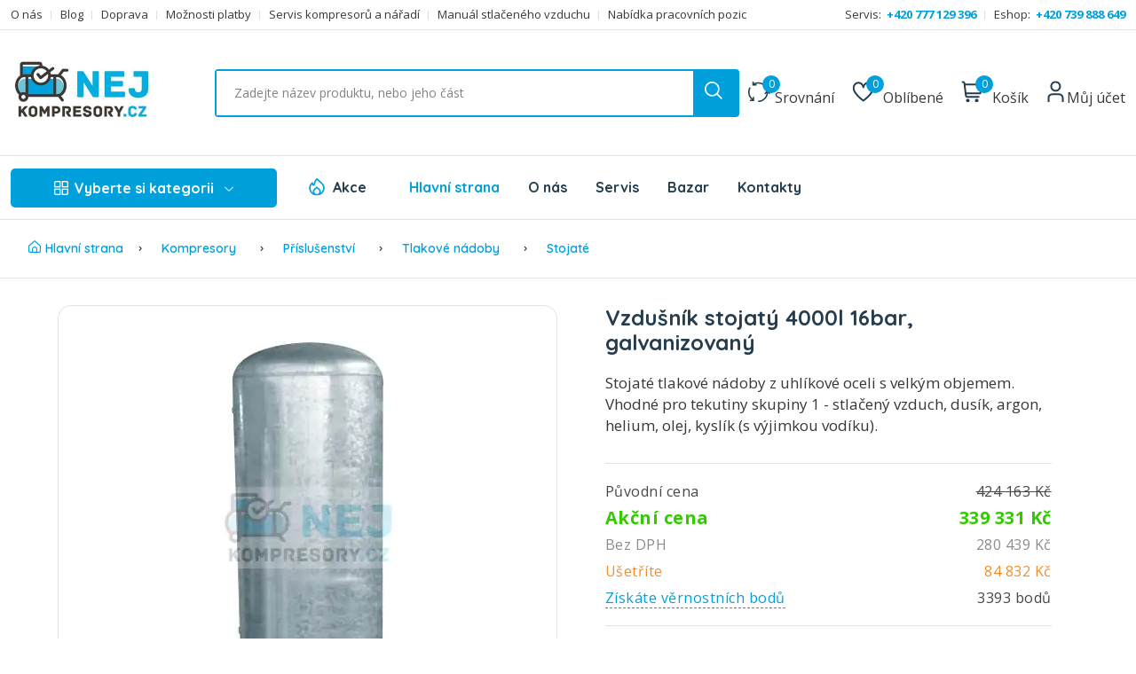

--- FILE ---
content_type: text/html; charset=utf-8
request_url: https://www.nejkompresory.cz/vzdusnik-stojaty-4000l-16bar-galvanizovany
body_size: 32281
content:

<!DOCTYPE html>
<html lang="cs"  class="html-product-details-page">
<head>
    <title>Vzdušník stojatý 4000l 16bar, galvanizovaný | NEJ KOMPRESORY.cz</title>
    <meta http-equiv="Content-type" content="text/html;charset=UTF-8" />
    <meta name="description" content="Stojaté tlakové nádoby z uhlíkové oceli s velkým objemem. Vhodné pro tekutiny skupiny 1 - stlačený vzduch, dusík, argon, helium, olej, kyslík (s výjimkou vod..." />
    <meta name="keywords" content="" />
    <meta name="robots" content="index, follow" />
    <meta name="viewport" content="width=device-width, initial-scale=1" />
    <meta http-equiv="x-ua-compatible" content="ie=edge" />
    <meta property="og:type" content="website" />
    <meta property="og:site_name" content="NEJKOMPRESORY" />
    <meta property="og:url" content="https://www.nejkompresory.cz/" />
    <meta property="og:title" content="Vzdušník stojatý 4000l 16bar, galvanizovaný | NEJ KOMPRESORY.cz" />
    <meta property="og:description" content="Stojaté tlakové nádoby z uhlíkové oceli s velkým objemem. Vhodné pro tekutiny skupiny 1 - stlačený vzduch, dusík, argon, helium, olej, kyslík (s výjimkou vod..." />
    <meta name="twitter:card" content="summary_large_image">
    <meta name="twitter:site" content="NEJKOMPRESORY.cz">
    <meta name="twitter:creator" content="NEJKOMPRESORY.cz">
    <meta name="twitter:title" content="Vzdušník stojatý 4000l 16bar, galvanizovaný | NEJ KOMPRESORY.cz" />
    <meta name="twitter:description" content="Stojaté tlakové nádoby z uhlíkové oceli s velkým objemem. Vhodné pro tekutiny skupiny 1 - stlačený vzduch, dusík, argon, helium, olej, kyslík (s výjimkou vod..." />
    <link href="https://fonts.googleapis.com/css2?family=Open+Sans:ital,wght@0,400;0,700;1,400;1,700&family=Quicksand:wght@400;500;600;700&display=swap&subset=latin,latin-ext" rel="preload" as="style" onload="this.onload=null;this.rel='stylesheet'">
    <noscript><link href="https://fonts.googleapis.com/css2?family=Open+Sans:ital,wght@0,400;0,700;1,400;1,700&family=Quicksand:wght@400;500;600;700&display=swap&subset=latin,latin-ext" rel="stylesheet"></noscript>
    <meta property="og:type" content="product" />
<meta property="og:title" content="Vzdu&#x161;n&#xED;k stojat&#xFD; 4000l 16bar, galvanizovan&#xFD;" />
<meta property="og:description" content="Stojat&#xE9; tlakov&#xE9; n&#xE1;doby z uhl&#xED;kov&#xE9; oceli s velk&#xFD;m objemem. Vhodn&#xE9; pro tekutiny skupiny 1 - stla&#x10D;en&#xFD; vzduch, dus&#xED;k, argon, helium, olej, kysl&#xED;k (s v&#xFD;jimkou vod&#xED;ku). " />
<meta property="og:image" content="/images/thumbs/000/0003654_768.jpeg" />
<meta property="og:image:url" content="/images/thumbs/000/0003654_768.jpeg" />
<meta property="og:url" content="https://www.nejkompresory.cz/vzdusnik-stojaty-4000l-16bar-galvanizovany" />
<meta property="og:site_name" content="NEJ KOMPRESORY.cz" />
<meta property="twitter:card" content="summary" />
<meta property="twitter:site" content="NEJ KOMPRESORY.cz" />
<meta property="twitter:title" content="Vzdu&#x161;n&#xED;k stojat&#xFD; 4000l 16bar, galvanizovan&#xFD;" />
<meta property="twitter:description" content="Stojat&#xE9; tlakov&#xE9; n&#xE1;doby z uhl&#xED;kov&#xE9; oceli s velk&#xFD;m objemem. Vhodn&#xE9; pro tekutiny skupiny 1 - stla&#x10D;en&#xFD; vzduch, dus&#xED;k, argon, helium, olej, kysl&#xED;k (s v&#xFD;jimkou vod&#xED;ku). " />
<meta property="twitter:image" content="/images/thumbs/000/0003654_768.jpeg" />
<meta property="twitter:url" content="https://www.nejkompresory.cz/vzdusnik-stojaty-4000l-16bar-galvanizovany" />

    
    
    <link href="/themes/kompresory/content/fonts/fa/css/all.min.css" rel="stylesheet" type="text/css" />
<link href="/lib_npm/magnific-popup/magnific-popup.css" rel="stylesheet" type="text/css" />
<link href="/Themes/kompresory/Content/css/vendors/normalize.css" rel="stylesheet" type="text/css" />
<link href="/Themes/kompresory/Content/css/vendors/bootstrap.min.css" rel="stylesheet" type="text/css" />
<link href="/Themes/kompresory/Content/css/vendors/uicons-regular-straight.css" rel="stylesheet" type="text/css" />
<link href="/Themes/kompresory/Content/css/plugins/jquery-ui.1.13.2.min.css" rel="stylesheet" type="text/css" />
<link href="/Themes/kompresory/Content/css/main.min.css?v3" rel="stylesheet" type="text/css" />

    <script src="/bundles/diiqld44bbait-c0szpdmpccn89o04djorglbiiqy7w.min.js"></script>

    <link rel="canonical" href="https://www.nejkompresory.cz/vzdusnik-stojaty-4000l-16bar-galvanizovany" />

    
    
    <link rel="apple-touch-icon" sizes="180x180" href="/icons/icons_0/apple-touch-icon.png">
<link rel="icon" type="image/png" sizes="32x32" href="/icons/icons_0/favicon-32x32.png">
<link rel="icon" type="image/png" sizes="16x16" href="/icons/icons_0/favicon-16x16.png">
<link rel="manifest" href="/icons/icons_0/site.webmanifest">
<link rel="mask-icon" href="/icons/icons_0/safari-pinned-tab.svg" color="#5bbad5">
<link rel="shortcut icon" href="/icons/icons_0/favicon.ico">
<meta name="msapplication-TileColor" content="#da532c">
<meta name="msapplication-config" content="/icons/icons_0/browserconfig.xml">
<meta name="theme-color" content="#ffffff">
	<script type="application/ld+json">
    {
      "@context": "https://schema.org",
      "@type": "Store",
      "image": [
        "https://www.nejkompresory.cz/images/uploaded/Eshop/Kontakty/prodejna01.jpg",
        "https://www.nejkompresory.cz/images/uploaded/Eshop/Kontakty/prodejna02.jpg",
        "https://www.nejkompresory.cz/images/uploaded/Eshop/Kontakty/prodejna03.jpg",
        "https://www.nejkompresory.cz/images/uploaded/Eshop/Kontakty/prodejna04.jpg"
       ],
      "name": "NEJKOMPRESORY.cz - prodej a servis kompresorů",
      "address": {"@type": "PostalAddress","streetAddress": "Tř. Tomáše Bati 254","addressLocality": "Zlín","addressRegion": "Zlínský kraj","postalCode": "76001","addressCountry": "CZ"},
      "review": {"@type": "Review", "reviewRating": {"@type": "Rating","ratingValue": "4.9","bestRating": "27"},"author": {"@type": "Person","name": "Jaromír Rympler"}},
      "geo": {"@type": "GeoCoordinates","latitude": 49.2151735,"longitude": 17.6198653},
      "url": "https://www.nejkompresory.cz",
      "telephone": "+420739888649",
      "priceRange": "$$$",
      "openingHoursSpecification": [
        {
          "@type": "OpeningHoursSpecification",
          "dayOfWeek": [
            "Monday",
            "Tuesday",
            "Wednesday",
            "Thursday",
            "Friday"
          ],
          "opens": "08:00",
          "closes": "16:00"
        }
      ],
      "areaServed": [{"@type": "City","name": "Zlín","@id": "https://cs.wikipedia.org/wiki/Zl%C3%ADn"},
	  {"@type": "City","name": "Uherské Hradiště","@id": "https://cs.wikipedia.org/wiki/Uhersk%C3%A9_Hradi%C5%A1t%C4%9B"},
	  {"@type": "City","name": "Olomouc","@id": "https://cs.wikipedia.org/wiki/Olomouc"},
	  {"@type": "City","name": "Brno","@id": "https://cs.wikipedia.org/wiki/Brno"},
	  {"@type": "City","name": "Praha","@id": "https://cs.wikipedia.org/wiki/Praha"},
	  {"@type": "City","name": "Ostrava","@id": "https://cs.wikipedia.org/wiki/Ostrava"},
	  {"@type": "City","name": "Přerov","@id": "https://cs.wikipedia.org/wiki/P%C5%99erov"}]
    }
    </script>
	<!-- SmartEntry Start -->
<script type="text/javascript">
(function () {
      var se = document.createElement('script');
      se.type = 'text/javascript';
      se.async = true;
      se.src = 'https://js.smartcdn.eu/smartentry.js';
      se.onload = function () {
          window.se = new SmartEntry('FF39wyHCUHyqjsshq2sMbHQlfbfgGBfB');
      };
      var parent = document.head || document.body || document.documentElement;
      parent.appendChild(se);
  })();
</script>
<!-- SmartEntry End -->
    <script>
    var MEGAMENU = [{"Id":18,"Name":"Kompresory","Children":[{"Id":17,"Name":"Pístové kompresory","Children":[{"Id":30,"Name":"Hobby kompresory","Children":null,"BannerPicture":null,"ImageUrl":null,"LinkUrl":"hobby-kompresory","LinkTarget":0,"CssClass":"top-menu-col-3 top-menu-col-50","CssStyle":null},{"Id":637,"Name":"Řemeslné kompresory Schneider","Children":null,"BannerPicture":null,"ImageUrl":null,"LinkUrl":"remeslne-kompresory-schneider","LinkTarget":0,"CssClass":"top-menu-col-3 top-menu-col-50","CssStyle":null},{"Id":27,"Name":"Profesionální kompresory","Children":null,"BannerPicture":null,"ImageUrl":null,"LinkUrl":"profesionalni-kompresory","LinkTarget":0,"CssClass":"top-menu-col-3 top-menu-col-50","CssStyle":null},{"Id":32,"Name":"Extra tiché kompresory","Children":null,"BannerPicture":null,"ImageUrl":null,"LinkUrl":"extra-tiche-kompresory","LinkTarget":0,"CssClass":"top-menu-col-3 top-menu-col-50","CssStyle":null},{"Id":28,"Name":"Medicínské kompresory","Children":null,"BannerPicture":null,"ImageUrl":null,"LinkUrl":"medicinske-kompresory","LinkTarget":0,"CssClass":"top-menu-col-3 top-menu-col-50","CssStyle":null},{"Id":29,"Name":"Benzínové kompresory","Children":null,"BannerPicture":null,"ImageUrl":null,"LinkUrl":"benzinove-kompresory","LinkTarget":0,"CssClass":"top-menu-col-3 top-menu-col-50","CssStyle":null},{"Id":447,"Name":"Dieselové kompresory","Children":null,"BannerPicture":null,"ImageUrl":null,"LinkUrl":"dieselove-kompresory","LinkTarget":0,"CssClass":"top-menu-col-3 top-menu-col-50","CssStyle":null},{"Id":45,"Name":"Kompresory speciální design","Children":null,"BannerPicture":null,"ImageUrl":null,"LinkUrl":"kompresory-specialni-design","LinkTarget":0,"CssClass":"top-menu-col-3 top-menu-col-50","CssStyle":null}],"BannerPicture":"/images/thumbs/def/default-image_450.png","ImageUrl":"/images/thumbs/000/0001130_kompresory_450.png","LinkUrl":"pistove-kompresory","LinkTarget":0,"CssClass":"top-menu-col-3 top-menu-col-50","CssStyle":null},{"Id":19,"Name":"Šroubové kompresory","Children":[{"Id":24,"Name":"Elektrické - Albert 3-20 kW","Children":null,"BannerPicture":null,"ImageUrl":null,"LinkUrl":"elektricke-sroubove-kompresory-albert-3-20-kw","LinkTarget":0,"CssClass":"top-menu-col-3 top-menu-col-50","CssStyle":null},{"Id":25,"Name":"Elektrické - SEC 22-37 kW","Children":null,"BannerPicture":null,"ImageUrl":null,"LinkUrl":"elektricke-sroubove-kompresory-sec-22-37-kw","LinkTarget":0,"CssClass":"top-menu-col-3 top-menu-col-50","CssStyle":null},{"Id":26,"Name":"Elektrické - SMARTronic 30-110 kW","Children":null,"BannerPicture":null,"ImageUrl":null,"LinkUrl":"elektricke-sroubove-kompresory-smartronic-30-110-kw","LinkTarget":0,"CssClass":"top-menu-col-3 top-menu-col-50","CssStyle":null},{"Id":31,"Name":"Benzínové pojízdné kompresory","Children":null,"BannerPicture":null,"ImageUrl":null,"LinkUrl":"benzinove-pojizdne-kompresory","LinkTarget":0,"CssClass":"top-menu-col-3 top-menu-col-50","CssStyle":null},{"Id":23,"Name":"Dieselové pojízdné kompresory","Children":null,"BannerPicture":null,"ImageUrl":null,"LinkUrl":"dieselove-pojizdne-kompresory","LinkTarget":0,"CssClass":"top-menu-col-3 top-menu-col-50","CssStyle":null}],"BannerPicture":"/images/thumbs/def/default-image_450.png","ImageUrl":"/images/thumbs/000/0001131_sroubove-kompresory_450.png","LinkUrl":"sroubove-kompresory","LinkTarget":0,"CssClass":"top-menu-col-3 top-menu-col-50","CssStyle":null},{"Id":20,"Name":"Příslušenství","Children":[{"Id":387,"Name":"Tlakové nádoby","Children":null,"BannerPicture":null,"ImageUrl":null,"LinkUrl":"tlakove-nadoby","LinkTarget":0,"CssClass":null,"CssStyle":null},{"Id":458,"Name":"Oleje","Children":null,"BannerPicture":null,"ImageUrl":null,"LinkUrl":"oleje","LinkTarget":0,"CssClass":null,"CssStyle":null},{"Id":459,"Name":"Sady příslušenství","Children":null,"BannerPicture":null,"ImageUrl":null,"LinkUrl":"kity","LinkTarget":0,"CssClass":null,"CssStyle":null},{"Id":460,"Name":"Filtry vzduchu","Children":null,"BannerPicture":null,"ImageUrl":null,"LinkUrl":"filtry-vzduchu","LinkTarget":0,"CssClass":null,"CssStyle":null}],"BannerPicture":"/images/thumbs/def/default-image_450.png","ImageUrl":"/images/thumbs/000/0001134_prislusenstvi_450.png","LinkUrl":"prislusenstvi","LinkTarget":0,"CssClass":null,"CssStyle":null}],"Picture":null,"Banner":{"ImageUrl":"/images/thumbs/000/0005999_banner-nej.jpeg","LinkUrl":"/profesionalni","LinkTarget":null,"CssClass":null,"CssStyle":null}},{"Id":46,"Name":"Vzduchotechnika","Children":[{"Id":53,"Name":"Filtry vzduchu NGF","Children":[{"Id":54,"Name":"SF - hrubý","Children":null,"BannerPicture":null,"ImageUrl":null,"LinkUrl":"sf-hruby","LinkTarget":0,"CssClass":null,"CssStyle":null},{"Id":55,"Name":"HF - Jemný","Children":null,"BannerPicture":null,"ImageUrl":null,"LinkUrl":"hf-jemny","LinkTarget":0,"CssClass":null,"CssStyle":null},{"Id":56,"Name":"CF - Aktivní uhlí","Children":null,"BannerPicture":null,"ImageUrl":null,"LinkUrl":"cf-aktivni-uhli","LinkTarget":0,"CssClass":null,"CssStyle":null},{"Id":57,"Name":"PF - Univerzální","Children":null,"BannerPicture":null,"ImageUrl":null,"LinkUrl":"pf-univerzalni","LinkTarget":0,"CssClass":null,"CssStyle":null},{"Id":58,"Name":"UF - Vysoce jemný","Children":null,"BannerPicture":null,"ImageUrl":null,"LinkUrl":"uf-vysoce-jemny","LinkTarget":0,"CssClass":null,"CssStyle":null}],"BannerPicture":"/images/thumbs/def/default-image_450.png","ImageUrl":"/images/thumbs/000/0001124_filtry-vzduchu-ngf_450.png","LinkUrl":"filtry-vzduchu-ngf","LinkTarget":0,"CssClass":null,"CssStyle":null},{"Id":48,"Name":" Odvaděče kondenzátu","Children":[],"BannerPicture":"/images/thumbs/def/default-image_450.png","ImageUrl":"/images/thumbs/000/0001125_odvadece-kondenzatu_450.png","LinkUrl":"odvadece-kondenzatu","LinkTarget":0,"CssClass":null,"CssStyle":null},{"Id":49,"Name":"Tlakové spínače","Children":[],"BannerPicture":"/images/thumbs/def/default-image_450.png","ImageUrl":"/images/thumbs/000/0001126_tlakove-spinace_450.png","LinkUrl":"tlakove-spinace","LinkTarget":0,"CssClass":null,"CssStyle":null},{"Id":609,"Name":"Filtry vzduchu AF","Children":[{"Id":611,"Name":"AFP - předfiltr (3 μm)","Children":null,"BannerPicture":null,"ImageUrl":null,"LinkUrl":"afp-predfiltr-3-μm","LinkTarget":0,"CssClass":null,"CssStyle":null},{"Id":612,"Name":"AFR - předfiltr (1 μm)","Children":null,"BannerPicture":null,"ImageUrl":null,"LinkUrl":"afr-predfiltr-1-μm","LinkTarget":0,"CssClass":null,"CssStyle":null},{"Id":613,"Name":"AFM - mikrofiltr (0,1 μm)","Children":null,"BannerPicture":null,"ImageUrl":null,"LinkUrl":"afm-mikrofiltr-01-μm","LinkTarget":0,"CssClass":null,"CssStyle":null},{"Id":610,"Name":"AFS - mikrofiltr (0,01 μm)","Children":null,"BannerPicture":null,"ImageUrl":null,"LinkUrl":"p-predfiltr-3-μm","LinkTarget":0,"CssClass":null,"CssStyle":null},{"Id":614,"Name":"AFA - aktivní uhlí","Children":null,"BannerPicture":null,"ImageUrl":null,"LinkUrl":"afa-aktivni-uhli","LinkTarget":0,"CssClass":null,"CssStyle":null}],"BannerPicture":"/images/thumbs/def/default-image_450.png","ImageUrl":"/images/thumbs/000/0005654_filtry-vzduchu-af_450.png","LinkUrl":"filtry-vzduchu-af","LinkTarget":0,"CssClass":null,"CssStyle":null},{"Id":50,"Name":"Sušiče vzduchu","Children":[],"BannerPicture":"/images/thumbs/def/default-image_450.png","ImageUrl":"/images/thumbs/000/0001127_susice-vzduchu_450.png","LinkUrl":"susice-vzduchu","LinkTarget":0,"CssClass":null,"CssStyle":null},{"Id":47,"Name":"Pojistné ventily","Children":[],"BannerPicture":"/images/thumbs/def/default-image_450.png","ImageUrl":"/images/thumbs/000/0001128_pojistne-ventily_450.png","LinkUrl":"pojistne-ventily","LinkTarget":0,"CssClass":null,"CssStyle":null},{"Id":371,"Name":"Úprava vzduchu","Children":[{"Id":448,"Name":"Regulátory tlaku","Children":null,"BannerPicture":null,"ImageUrl":null,"LinkUrl":"regulatory-tlaku","LinkTarget":0,"CssClass":null,"CssStyle":null},{"Id":449,"Name":"Filtry","Children":null,"BannerPicture":null,"ImageUrl":null,"LinkUrl":"filtry","LinkTarget":0,"CssClass":null,"CssStyle":null},{"Id":450,"Name":"Olejovače","Children":null,"BannerPicture":null,"ImageUrl":null,"LinkUrl":"olejovace","LinkTarget":0,"CssClass":null,"CssStyle":null},{"Id":451,"Name":"Úpravné jednotky","Children":null,"BannerPicture":null,"ImageUrl":null,"LinkUrl":"upravne-jednotky","LinkTarget":0,"CssClass":null,"CssStyle":null},{"Id":452,"Name":"Příslušenství","Children":null,"BannerPicture":null,"ImageUrl":null,"LinkUrl":"uprava-vzduchu-prislusenstvi","LinkTarget":0,"CssClass":null,"CssStyle":null}],"BannerPicture":"/images/thumbs/def/default-image_450.png","ImageUrl":"/images/thumbs/000/0003507_uprava-vzduchu_450.jpeg","LinkUrl":"uprava-vzduchu","LinkTarget":0,"CssClass":null,"CssStyle":null},{"Id":640,"Name":"Zpětná klapka ke kompresoru","Children":[],"BannerPicture":"/images/thumbs/def/default-image_450.png","ImageUrl":"/images/thumbs/000/0006035_zpetna-klapka-ke-kompresoru_450.jpeg","LinkUrl":"zpetna-klapka-ke-kompresoru","LinkTarget":0,"CssClass":null,"CssStyle":null}],"Picture":null,"Banner":null},{"Id":34,"Name":"Spojovací materiál","Children":[{"Id":509,"Name":"Standardní mosazná šroubení","Children":[{"Id":666,"Name":"Nástěnka mosazná","Children":null,"BannerPicture":null,"ImageUrl":null,"LinkUrl":"nastenka-mosazna","LinkTarget":0,"CssClass":null,"CssStyle":null},{"Id":652,"Name":"Vsuvka přímá mosazná","Children":null,"BannerPicture":null,"ImageUrl":null,"LinkUrl":"vsuvka-prima-mosazna","LinkTarget":0,"CssClass":null,"CssStyle":null},{"Id":510,"Name":"Vsuvka přímá poniklovaná A1","Children":null,"BannerPicture":null,"ImageUrl":null,"LinkUrl":"vsuvka-prima-poniklovana-a1-m5-m5","LinkTarget":0,"CssClass":null,"CssStyle":null},{"Id":511,"Name":"Vsuvka přímá poniklovaná A2","Children":null,"BannerPicture":null,"ImageUrl":null,"LinkUrl":"vsuvka-prima-poniklovana-a2-g-18-g-18","LinkTarget":0,"CssClass":null,"CssStyle":null},{"Id":651,"Name":"Redukce mosazná","Children":null,"BannerPicture":null,"ImageUrl":null,"LinkUrl":"redukce-mosazna","LinkTarget":0,"CssClass":null,"CssStyle":null}],"BannerPicture":"/images/thumbs/def/default-image_450.png","ImageUrl":"/images/thumbs/000/0006146_standardni-mosazna-sroubeni_450.jpeg","LinkUrl":"standardni-mosazna-sroubeni","LinkTarget":0,"CssClass":null,"CssStyle":null},{"Id":616,"Name":"Nástrčná šroubení","Children":[],"BannerPicture":"/images/thumbs/def/default-image_450.png","ImageUrl":"/images/thumbs/000/0005717_nastrcna-sroubeni_450.jpeg","LinkUrl":"nastrcna-sroubeni","LinkTarget":0,"CssClass":null,"CssStyle":null},{"Id":615,"Name":"Rychlospojky DN 7,2","Children":[{"Id":617,"Name":"Rychlospojka DN 7,2 s vnějším závitem G","Children":null,"BannerPicture":null,"ImageUrl":null,"LinkUrl":"rychlospojka-dn-72-s-vnejsim-zavitem-g","LinkTarget":0,"CssClass":null,"CssStyle":null},{"Id":622,"Name":"Rychlospojka DN 7,2 s vnitřním závitem G","Children":null,"BannerPicture":null,"ImageUrl":null,"LinkUrl":"rychlospojka-dn-72-s-vnitrnim-zavitem-g","LinkTarget":0,"CssClass":null,"CssStyle":null},{"Id":623,"Name":"Rychlospojka DN 7,2 s trnem na hadici","Children":null,"BannerPicture":null,"ImageUrl":null,"LinkUrl":"rychlospojka-dn-72-s-trnem-na-hadici","LinkTarget":0,"CssClass":null,"CssStyle":null},{"Id":631,"Name":"Vsuvka s vnějším závitem G","Children":null,"BannerPicture":null,"ImageUrl":null,"LinkUrl":"vsuvka-s-vnejsim-zavitem-g","LinkTarget":0,"CssClass":null,"CssStyle":null},{"Id":632,"Name":"Vsuvka s vnitřním závitem G","Children":null,"BannerPicture":null,"ImageUrl":null,"LinkUrl":"vsuvka-s-vnitrnim-zavitem-g","LinkTarget":0,"CssClass":null,"CssStyle":null}],"BannerPicture":"/images/thumbs/def/default-image_450.png","ImageUrl":"/images/thumbs/000/0005734_rychlospojky-dn-72_450.jpeg","LinkUrl":"rychlospojky-dn-72","LinkTarget":0,"CssClass":null,"CssStyle":null},{"Id":641,"Name":"Stavební spojky","Children":[],"BannerPicture":"/images/thumbs/def/default-image_450.png","ImageUrl":"/images/thumbs/000/0006053_stavebni-spojky_450.jpeg","LinkUrl":"stavebni-spojky","LinkTarget":0,"CssClass":null,"CssStyle":null},{"Id":626,"Name":"Mosazné rozdvojky a roztrojky","Children":[],"BannerPicture":"/images/thumbs/def/default-image_450.png","ImageUrl":"/images/thumbs/000/0005751_mosazne-rozdvojky-a-roztrojky_450.jpeg","LinkUrl":"mosazna-rozdvojky-a-roztrojky","LinkTarget":0,"CssClass":null,"CssStyle":null},{"Id":624,"Name":"Hadicové propojky","Children":[],"BannerPicture":"/images/thumbs/def/default-image_450.png","ImageUrl":"/images/thumbs/000/0005733_hadicove-propojky_450.jpeg","LinkUrl":"hadicove-propojky","LinkTarget":0,"CssClass":null,"CssStyle":null},{"Id":633,"Name":"Šroubení s trnem T na hadici - vnitřní závit","Children":[],"BannerPicture":"/images/thumbs/def/default-image_450.png","ImageUrl":"/images/thumbs/000/0005928_sroubeni-s-trnem-t-na-hadici-vnitrni-zavit_450.jpeg","LinkUrl":"sroubeni-s-trnem-t-na-hadici-vnitrni-zavit","LinkTarget":0,"CssClass":null,"CssStyle":null},{"Id":636,"Name":"Šroubení s trnem T na hadici - vnější závit","Children":[],"BannerPicture":"/images/thumbs/def/default-image_450.png","ImageUrl":"/images/thumbs/000/0005934_sroubeni-s-trnem-t-na-hadici-vnejsi-zavit_450.jpeg","LinkUrl":"sroubeni-s-trnem-t-na-hadici-vnejsi-zavit","LinkTarget":0,"CssClass":null,"CssStyle":null},{"Id":496,"Name":"Řezné šroubení mosazné","Children":[],"BannerPicture":"/images/thumbs/def/default-image_450.png","ImageUrl":"/images/thumbs/000/0004556_rezne-sroubeni-mosazne_450.jpeg","LinkUrl":"rezne-sroubeni-mosazne","LinkTarget":0,"CssClass":null,"CssStyle":null},{"Id":480,"Name":"Šroubení s převlečnou matkou","Children":[],"BannerPicture":"/images/thumbs/def/default-image_450.png","ImageUrl":"/images/thumbs/000/0004433_sroubeni-s-prevlecnou-matkou_450.jpeg","LinkUrl":"sroubeni-s-prevlecnou-matkou","LinkTarget":0,"CssClass":null,"CssStyle":null},{"Id":35,"Name":"Spojky BANJO ","Children":[],"BannerPicture":"/images/thumbs/def/default-image_450.png","ImageUrl":"/images/thumbs/000/0001202_spojky-banjo_450.png","LinkUrl":"spojky-banjo","LinkTarget":0,"CssClass":null,"CssStyle":null}],"Picture":null,"Banner":null},{"Id":51,"Name":"Hadice","Children":[{"Id":68,"Name":"Spirálové hadice PU s koncovkami","Children":[],"BannerPicture":"/images/thumbs/def/default-image_450.png","ImageUrl":"/images/thumbs/000/0004286_spiralove-hadice-pu-s-koncovkami_450.jpeg","LinkUrl":"spiralove-hadice-pu-s-koncovkami","LinkTarget":0,"CssClass":null,"CssStyle":null},{"Id":629,"Name":"Spirálové hadice PA s koncovkami","Children":[],"BannerPicture":"/images/thumbs/def/default-image_450.png","ImageUrl":"/images/thumbs/000/0005823_spiralove-hadice-pa-s-koncovkami_450.jpeg","LinkUrl":"spiralove-hadice-pa-s-koncovkami","LinkTarget":0,"CssClass":null,"CssStyle":null},{"Id":52,"Name":"Tlakové hadice osazené","Children":[],"BannerPicture":"/images/thumbs/def/default-image_450.png","ImageUrl":"/images/thumbs/000/0001203_tlakove-hadice-osazene_450.png","LinkUrl":"tlakove-hadice-osazene","LinkTarget":0,"CssClass":null,"CssStyle":null},{"Id":249,"Name":"Plastové hadice","Children":[{"Id":250,"Name":"Hadičky PUJ (polyuretan)","Children":null,"BannerPicture":null,"ImageUrl":null,"LinkUrl":"hadicky-puj-polyuretan","LinkTarget":0,"CssClass":null,"CssStyle":null},{"Id":255,"Name":"Hadičky PU (polyuretan)","Children":null,"BannerPicture":null,"ImageUrl":null,"LinkUrl":"hadicky-pu-polyuretan","LinkTarget":0,"CssClass":null,"CssStyle":null},{"Id":256,"Name":"Hadičky PUV - odolné UV","Children":null,"BannerPicture":null,"ImageUrl":null,"LinkUrl":"hadicky-puv-odolne-uv","LinkTarget":0,"CssClass":null,"CssStyle":null},{"Id":258,"Name":"Hadičky z polyamidu PA6 (nylon)","Children":null,"BannerPicture":null,"ImageUrl":null,"LinkUrl":"hadicky-z-polyamidu-pa6-nylon","LinkTarget":0,"CssClass":null,"CssStyle":null},{"Id":259,"Name":"Hadičky z polyamidu PA11 (Rilsan)","Children":null,"BannerPicture":null,"ImageUrl":null,"LinkUrl":"hadicky-z-polyamidu-pa11-rilsan","LinkTarget":0,"CssClass":null,"CssStyle":null}],"BannerPicture":"/images/thumbs/def/default-image_450.png","ImageUrl":"/images/thumbs/000/0002051_hadice_450.jpeg","LinkUrl":"plastove-hadice","LinkTarget":0,"CssClass":null,"CssStyle":null},{"Id":264,"Name":"Hadičky ostatní","Children":[],"BannerPicture":"/images/thumbs/def/default-image_450.png","ImageUrl":"/images/thumbs/000/0002433_hadicky-ostatni_450.jpeg","LinkUrl":"hadicky-ostatni","LinkTarget":0,"CssClass":null,"CssStyle":null},{"Id":274,"Name":"Hadice z PVC","Children":[{"Id":278,"Name":"Hadice pro vzduch HV","Children":null,"BannerPicture":null,"ImageUrl":null,"LinkUrl":"hadice-pro-vzduch-hv","LinkTarget":0,"CssClass":null,"CssStyle":null},{"Id":279,"Name":"Hadice pro vzduch HV20","Children":null,"BannerPicture":null,"ImageUrl":null,"LinkUrl":"hadice-pro-vzduch-hv20","LinkTarget":0,"CssClass":null,"CssStyle":null},{"Id":280,"Name":"Hadice pro vzduch HV40","Children":null,"BannerPicture":null,"ImageUrl":null,"LinkUrl":"hadice-pro-vzduch-hv40","LinkTarget":0,"CssClass":null,"CssStyle":null},{"Id":282,"Name":"Hadice pro vzduch HVPU","Children":null,"BannerPicture":null,"ImageUrl":null,"LinkUrl":"hadice-pro-vzduch-hvpu","LinkTarget":0,"CssClass":null,"CssStyle":null},{"Id":287,"Name":"Hadice pro vzduch HV80","Children":null,"BannerPicture":null,"ImageUrl":null,"LinkUrl":"hadice-pro-vzduch-hv80","LinkTarget":0,"CssClass":null,"CssStyle":null}],"BannerPicture":"/images/thumbs/def/default-image_450.png","ImageUrl":"/images/thumbs/000/0002545_hadice-z-pvc_450.jpeg","LinkUrl":"hadice-z-pvc","LinkTarget":0,"CssClass":null,"CssStyle":null},{"Id":288,"Name":"Hadice pro vodu a vzduch","Children":[],"BannerPicture":"/images/thumbs/def/default-image_450.png","ImageUrl":"/images/thumbs/000/0002621_hadice-pro-vodu-a-vzduch_450.jpeg","LinkUrl":"hadice-pro-vodu-a-vzduch","LinkTarget":0,"CssClass":null,"CssStyle":null},{"Id":333,"Name":"Ploché hadice","Children":[],"BannerPicture":"/images/thumbs/def/default-image_450.png","ImageUrl":"/images/thumbs/000/0002954_ploche-hadice_450.jpeg","LinkUrl":"ploche-hadice","LinkTarget":0,"CssClass":null,"CssStyle":null},{"Id":342,"Name":"Šroubovací spony","Children":[{"Id":627,"Name":"Hadicové spony Lüdecke","Children":null,"BannerPicture":null,"ImageUrl":null,"LinkUrl":"hadicove-spony-lüdecke","LinkTarget":0,"CssClass":null,"CssStyle":null},{"Id":343,"Name":"Spony W1 9mm","Children":null,"BannerPicture":null,"ImageUrl":null,"LinkUrl":"spony-w1-9mm","LinkTarget":0,"CssClass":null,"CssStyle":null},{"Id":344,"Name":"Spony W2 9mm","Children":null,"BannerPicture":null,"ImageUrl":null,"LinkUrl":"spony-w2-9mm","LinkTarget":0,"CssClass":null,"CssStyle":null},{"Id":345,"Name":"Spony W4 9mm","Children":null,"BannerPicture":null,"ImageUrl":null,"LinkUrl":"spony-w4-9mm","LinkTarget":0,"CssClass":null,"CssStyle":null},{"Id":346,"Name":"Spony W1 12mm","Children":null,"BannerPicture":null,"ImageUrl":null,"LinkUrl":"spony-w1-12mm","LinkTarget":0,"CssClass":null,"CssStyle":null},{"Id":347,"Name":"Spony W2 12mm","Children":null,"BannerPicture":null,"ImageUrl":null,"LinkUrl":"spony-w2-12mm","LinkTarget":0,"CssClass":null,"CssStyle":null},{"Id":348,"Name":"Spony W4 12mm","Children":null,"BannerPicture":null,"ImageUrl":null,"LinkUrl":"spony-w4-12mm","LinkTarget":0,"CssClass":null,"CssStyle":null},{"Id":349,"Name":"Spony HTW 12 mm","Children":null,"BannerPicture":null,"ImageUrl":null,"LinkUrl":"spony-htw-12-mm","LinkTarget":0,"CssClass":null,"CssStyle":null},{"Id":350,"Name":"Perforované spony DW1 8mm","Children":null,"BannerPicture":null,"ImageUrl":null,"LinkUrl":"perforovane-spony-dw1-8mm","LinkTarget":0,"CssClass":null,"CssStyle":null},{"Id":351,"Name":"Perforované spony DW1 12 mm","Children":null,"BannerPicture":null,"ImageUrl":null,"LinkUrl":"perforovane-spony-dw1-12-mm","LinkTarget":0,"CssClass":null,"CssStyle":null},{"Id":352,"Name":"Perforované spony DW2 8mm","Children":null,"BannerPicture":null,"ImageUrl":null,"LinkUrl":"perforovane-spony-dw2-8mm","LinkTarget":0,"CssClass":null,"CssStyle":null},{"Id":353,"Name":"Perforované spony DW2 12mm","Children":null,"BannerPicture":null,"ImageUrl":null,"LinkUrl":"perforovane-spony-dw2-12mm","LinkTarget":0,"CssClass":null,"CssStyle":null},{"Id":354,"Name":"Perforované spony DW4 8mm","Children":null,"BannerPicture":null,"ImageUrl":null,"LinkUrl":"perforovane-spony-dw4-8mm","LinkTarget":0,"CssClass":null,"CssStyle":null},{"Id":355,"Name":"Perforované spony DW4 12mm","Children":null,"BannerPicture":null,"ImageUrl":null,"LinkUrl":"perforovane-spony-dw4-12mm","LinkTarget":0,"CssClass":null,"CssStyle":null},{"Id":356,"Name":"Hadicové spony PUW pro odsávací hadice PUR1","Children":null,"BannerPicture":null,"ImageUrl":null,"LinkUrl":"hadicove-spony-puw-pro-odsavaci-hadice-pur1","LinkTarget":0,"CssClass":null,"CssStyle":null},{"Id":357,"Name":"Drátové spony SW4","Children":null,"BannerPicture":null,"ImageUrl":null,"LinkUrl":"dratove-spony-sw4","LinkTarget":0,"CssClass":null,"CssStyle":null},{"Id":358,"Name":"Drátové spony SW1","Children":null,"BannerPicture":null,"ImageUrl":null,"LinkUrl":"dratove-spony-sw1","LinkTarget":0,"CssClass":null,"CssStyle":null},{"Id":359,"Name":"Pevnostní spony PMW","Children":null,"BannerPicture":null,"ImageUrl":null,"LinkUrl":"pevnostni-spony-pmw","LinkTarget":0,"CssClass":null,"CssStyle":null},{"Id":360,"Name":"Pevnostní spony PW1","Children":null,"BannerPicture":null,"ImageUrl":null,"LinkUrl":"pevnostni-spony-pw1","LinkTarget":0,"CssClass":null,"CssStyle":null},{"Id":361,"Name":"Pevnostní spony PW4","Children":null,"BannerPicture":null,"ImageUrl":null,"LinkUrl":"pevnostni-spony-pw4","LinkTarget":0,"CssClass":null,"CssStyle":null},{"Id":362,"Name":"Hadicové spony QLW se zaklapávacím domečkem","Children":null,"BannerPicture":null,"ImageUrl":null,"LinkUrl":"hadicove-spony-qlw-se-zaklapavacim-domeckem","LinkTarget":0,"CssClass":null,"CssStyle":null}],"BannerPicture":"/images/thumbs/def/default-image_450.png","ImageUrl":"/images/thumbs/000/0003025_sroubovaci-spony_450.jpeg","LinkUrl":"sroubovaci-spony","LinkTarget":0,"CssClass":null,"CssStyle":null},{"Id":363,"Name":"Ostatní spony, příslušenství","Children":[{"Id":364,"Name":"Spony s oušky EWD1","Children":null,"BannerPicture":null,"ImageUrl":null,"LinkUrl":"spony-s-ousky-ewd1","LinkTarget":0,"CssClass":null,"CssStyle":null},{"Id":365,"Name":"Hadicové spony EWS4 - s jedním ouškem, materiál W4","Children":null,"BannerPicture":null,"ImageUrl":null,"LinkUrl":"hadicove-spony-ews4-s-jednim-ouskem-material-w4","LinkTarget":0,"CssClass":null,"CssStyle":null},{"Id":366,"Name":"Deformační spony EGW4 s jedním ouškem a s vložkou","Children":null,"BannerPicture":null,"ImageUrl":null,"LinkUrl":"deformacni-spony-egw4-s-jednim-ouskem-a-s-vlozkou","LinkTarget":0,"CssClass":null,"CssStyle":null},{"Id":367,"Name":"Pružinové spony FW1","Children":null,"BannerPicture":null,"ImageUrl":null,"LinkUrl":"pruzinove-spony-fw1","LinkTarget":0,"CssClass":null,"CssStyle":null},{"Id":369,"Name":"Lisovací prstýnky LPH","Children":null,"BannerPicture":null,"ImageUrl":null,"LinkUrl":"lisovaci-prstynky-lph-2","LinkTarget":0,"CssClass":null,"CssStyle":null},{"Id":370,"Name":"Pružinové spony FBDW1","Children":null,"BannerPicture":null,"ImageUrl":null,"LinkUrl":"pruzinove-spony-fbdw1","LinkTarget":0,"CssClass":null,"CssStyle":null}],"BannerPicture":"/images/thumbs/def/default-image_450.png","ImageUrl":"/images/thumbs/000/0003366_ostatni-spony-prislusenstvi_450.jpeg","LinkUrl":"ostatni-spony-prislusenstvi","LinkTarget":0,"CssClass":null,"CssStyle":null}],"Picture":null,"Banner":null},{"Id":59,"Name":"Nářadí","Children":[{"Id":70,"Name":"Pistolová technika","Children":[{"Id":97,"Name":"Ofukovací pistole","Children":null,"BannerPicture":null,"ImageUrl":null,"LinkUrl":"ofukovaci-pistole","LinkTarget":0,"CssClass":null,"CssStyle":null},{"Id":71,"Name":"Pneuhustiče","Children":null,"BannerPicture":null,"ImageUrl":null,"LinkUrl":"pneuhustice","LinkTarget":0,"CssClass":null,"CssStyle":null},{"Id":79,"Name":"Stříkací pistole","Children":null,"BannerPicture":null,"ImageUrl":null,"LinkUrl":"strikaci-pistole","LinkTarget":0,"CssClass":null,"CssStyle":null},{"Id":86,"Name":"Tryskací, mycí, odsávací pistole","Children":null,"BannerPicture":null,"ImageUrl":null,"LinkUrl":"tryskaci-myci-odsavaci-pistole","LinkTarget":0,"CssClass":null,"CssStyle":null}],"BannerPicture":"/images/thumbs/def/default-image_450.png","ImageUrl":"/images/thumbs/000/0003580_naradi_450.png","LinkUrl":"pistolova-technika","LinkTarget":0,"CssClass":null,"CssStyle":null},{"Id":638,"Name":"Pneumatické nářadí Schneider","Children":[{"Id":658,"Name":"Pistole stříkací Schneider","Children":null,"BannerPicture":null,"ImageUrl":null,"LinkUrl":"pistole-strikaci-schneider","LinkTarget":0,"CssClass":null,"CssStyle":null},{"Id":660,"Name":"Pneuhustič Schneider","Children":null,"BannerPicture":null,"ImageUrl":null,"LinkUrl":"pneuhustic-schneider","LinkTarget":0,"CssClass":null,"CssStyle":null},{"Id":662,"Name":"Sekací kladiva Schneider","Children":null,"BannerPicture":null,"ImageUrl":null,"LinkUrl":"sekaci-kladiva-schneider","LinkTarget":0,"CssClass":null,"CssStyle":null},{"Id":663,"Name":"Sponkovačky a hřebíkovačky Schneider","Children":null,"BannerPicture":null,"ImageUrl":null,"LinkUrl":"sponkovacky-a-hrebikovacky-schneider","LinkTarget":0,"CssClass":null,"CssStyle":null},{"Id":664,"Name":"Jehlové oklepávače Schneider","Children":null,"BannerPicture":null,"ImageUrl":null,"LinkUrl":"jehlove-oklepavace-schneider","LinkTarget":0,"CssClass":null,"CssStyle":null},{"Id":665,"Name":"Nýtovací kleště Schneider","Children":null,"BannerPicture":null,"ImageUrl":null,"LinkUrl":"nytovaci-kleste-schneider","LinkTarget":0,"CssClass":null,"CssStyle":null},{"Id":639,"Name":"Příklepové utahováky Schneider SGS","Children":null,"BannerPicture":null,"ImageUrl":null,"LinkUrl":"priklepove-utahovaky-schneider-sgs","LinkTarget":0,"CssClass":null,"CssStyle":null},{"Id":659,"Name":"Excentrické brusky Schneider","Children":null,"BannerPicture":null,"ImageUrl":null,"LinkUrl":"excentricke-brusky-schneider","LinkTarget":0,"CssClass":null,"CssStyle":null},{"Id":661,"Name":"Šroubováky Schneider","Children":null,"BannerPicture":null,"ImageUrl":null,"LinkUrl":"sroubovaky-schneider","LinkTarget":0,"CssClass":null,"CssStyle":null}],"BannerPicture":"/images/thumbs/def/default-image_450.png","ImageUrl":"/images/thumbs/000/0005969_pneumaticke-naradi-schneider_450.jpeg","LinkUrl":"pneumaticke-naradi-schneider","LinkTarget":0,"CssClass":null,"CssStyle":null},{"Id":228,"Name":"Pneumatické nářadí","Children":[{"Id":120,"Name":"Sponkovačky, hřebíkovače","Children":null,"BannerPicture":null,"ImageUrl":null,"LinkUrl":"sponkovacky-hrebikovace","LinkTarget":0,"CssClass":null,"CssStyle":null},{"Id":210,"Name":"Příklepové utahováky","Children":null,"BannerPicture":null,"ImageUrl":null,"LinkUrl":"priklepove-utahovaky","LinkTarget":0,"CssClass":null,"CssStyle":null},{"Id":125,"Name":"Šroubováky","Children":null,"BannerPicture":null,"ImageUrl":null,"LinkUrl":"sroubovaky","LinkTarget":0,"CssClass":null,"CssStyle":null},{"Id":136,"Name":"Vrtačky","Children":null,"BannerPicture":null,"ImageUrl":null,"LinkUrl":"vrtacky","LinkTarget":0,"CssClass":null,"CssStyle":null},{"Id":145,"Name":"Nýtovací kleště","Children":null,"BannerPicture":null,"ImageUrl":null,"LinkUrl":"nytovaci-kleste","LinkTarget":0,"CssClass":null,"CssStyle":null},{"Id":151,"Name":"Karosářské nářadí","Children":null,"BannerPicture":null,"ImageUrl":null,"LinkUrl":"karosarske-naradi","LinkTarget":0,"CssClass":null,"CssStyle":null},{"Id":159,"Name":"Excentrické brusky","Children":null,"BannerPicture":null,"ImageUrl":null,"LinkUrl":"excentricke-brusky","LinkTarget":0,"CssClass":null,"CssStyle":null},{"Id":173,"Name":"Pásové brusky","Children":null,"BannerPicture":null,"ImageUrl":null,"LinkUrl":"pasove-brusky","LinkTarget":0,"CssClass":null,"CssStyle":null},{"Id":178,"Name":"Úhlové brusky","Children":null,"BannerPicture":null,"ImageUrl":null,"LinkUrl":"uhlove-brusky","LinkTarget":0,"CssClass":null,"CssStyle":null},{"Id":185,"Name":"Stopkové brusky","Children":null,"BannerPicture":null,"ImageUrl":null,"LinkUrl":"stopkove-brusky","LinkTarget":0,"CssClass":null,"CssStyle":null}],"BannerPicture":"/images/thumbs/def/default-image_450.png","ImageUrl":"/images/thumbs/000/0001985_pneumaticke-naradi_450.jpeg","LinkUrl":"pneumaticke-naradi","LinkTarget":0,"CssClass":null,"CssStyle":null},{"Id":63,"Name":"Bourací kladiva","Children":[],"BannerPicture":"/images/thumbs/def/default-image_450.png","ImageUrl":"/images/thumbs/000/0001190_bouraci-kladiva_450.png","LinkUrl":"bouraci-kladiva","LinkTarget":0,"CssClass":null,"CssStyle":null},{"Id":221,"Name":"Akumulátorové nářadí","Children":[],"BannerPicture":"/images/thumbs/def/default-image_450.png","ImageUrl":"/images/thumbs/000/0001984_akumulatorove-naradi_450.jpeg","LinkUrl":"akumulatorove-naradi","LinkTarget":0,"CssClass":null,"CssStyle":null},{"Id":66,"Name":"Sekací a sbíjecí kladiva","Children":[],"BannerPicture":"/images/thumbs/def/default-image_450.png","ImageUrl":"/images/thumbs/000/0001193_sekaci-a-sbijeci-kladiva_450.png","LinkUrl":"sbijeci-kladiva","LinkTarget":0,"CssClass":null,"CssStyle":null},{"Id":108,"Name":"Pneumatické nářadí pro občasné použití","Children":[],"BannerPicture":"/images/thumbs/def/default-image_450.png","ImageUrl":"/images/thumbs/000/0001582_pneumaticke-naradi-pro-obcasne-pouziti_450.jpeg","LinkUrl":"pneumaticke-naradi-pro-obcasne-pouziti","LinkTarget":0,"CssClass":null,"CssStyle":null},{"Id":669,"Name":"Olejové přimazávače","Children":[],"BannerPicture":"/images/thumbs/def/default-image_450.png","ImageUrl":"/images/thumbs/000/0006304_olejove-primazavace_450.jpeg","LinkUrl":"olejove-primazavace","LinkTarget":0,"CssClass":null,"CssStyle":null},{"Id":229,"Name":"Momentové klíče","Children":[],"BannerPicture":"/images/thumbs/def/default-image_450.png","ImageUrl":"/images/thumbs/000/0001986_momentove-klice_450.jpeg","LinkUrl":"momentove-klice","LinkTarget":0,"CssClass":null,"CssStyle":null},{"Id":235,"Name":"Navíjecí bubny, balancéry","Children":[],"BannerPicture":"/images/thumbs/def/default-image_450.png","ImageUrl":"/images/thumbs/000/0001997_navijeci-bubny-balancery_450.jpeg","LinkUrl":"navijeci-bubny-balancery","LinkTarget":0,"CssClass":null,"CssStyle":null},{"Id":199,"Name":"Ráčnové utahováky","Children":[],"BannerPicture":"/images/thumbs/def/default-image_450.png","ImageUrl":"/images/thumbs/000/0001852_racnove-utahovaky_450.jpeg","LinkUrl":"racnove-utahovaky","LinkTarget":0,"CssClass":null,"CssStyle":null}],"Picture":null,"Banner":null},{"Id":390,"Name":"Armatury a měření","Children":[{"Id":391,"Name":"Kulové kohouty voda-vzduch-plyn","Children":[{"Id":392,"Name":"Kohouty pro vodu FF","Children":null,"BannerPicture":null,"ImageUrl":null,"LinkUrl":"kohouty-pro-vodu-bw","LinkTarget":0,"CssClass":null,"CssStyle":null},{"Id":393,"Name":"Kohouty pro vodu BWA","Children":null,"BannerPicture":null,"ImageUrl":null,"LinkUrl":"kohouty-pro-vodu-bwa","LinkTarget":0,"CssClass":null,"CssStyle":null},{"Id":394,"Name":"Kohouty pro vodu BWM","Children":null,"BannerPicture":null,"ImageUrl":null,"LinkUrl":"kohouty-pro-vodu-bwm","LinkTarget":0,"CssClass":null,"CssStyle":null},{"Id":395,"Name":"Kohouty pro vodu BWMA","Children":null,"BannerPicture":null,"ImageUrl":null,"LinkUrl":"kohouty-pro-vodu-bwma","LinkTarget":0,"CssClass":null,"CssStyle":null},{"Id":396,"Name":"Kohouty pro vodu ART15SMV","Children":null,"BannerPicture":null,"ImageUrl":null,"LinkUrl":"kohouty-pro-vodu-art15smv","LinkTarget":0,"CssClass":null,"CssStyle":null}],"BannerPicture":"/images/thumbs/def/default-image_450.png","ImageUrl":"/images/thumbs/000/0003766_kulove-kohouty-voda-vzduch-plyn_450.jpeg","LinkUrl":"kulove-kohouty-voda-vzduch-plyn","LinkTarget":0,"CssClass":null,"CssStyle":null},{"Id":419,"Name":"Kulové kohouty pro průmysl","Children":[{"Id":420,"Name":"Odmaštěné kohouty ART0101","Children":null,"BannerPicture":null,"ImageUrl":null,"LinkUrl":"odmastene-kohouty-art0101-2","LinkTarget":0,"CssClass":null,"CssStyle":null},{"Id":422,"Name":"Kohouty VL451","Children":null,"BannerPicture":null,"ImageUrl":null,"LinkUrl":"kohouty-vl451-2","LinkTarget":0,"CssClass":null,"CssStyle":null},{"Id":423,"Name":"Kohouty VL001T - závitové","Children":null,"BannerPicture":null,"ImageUrl":null,"LinkUrl":"kohouty-vl001t-zavitove","LinkTarget":0,"CssClass":null,"CssStyle":null},{"Id":424,"Name":"Kohouty VL001B - navařovací","Children":null,"BannerPicture":null,"ImageUrl":null,"LinkUrl":"kohouty-vl001b-navarovaci","LinkTarget":0,"CssClass":null,"CssStyle":null},{"Id":425,"Name":"Trojcestné kohouty VL321L","Children":null,"BannerPicture":null,"ImageUrl":null,"LinkUrl":"trojcestne-kohouty-vl321l","LinkTarget":0,"CssClass":null,"CssStyle":null}],"BannerPicture":"/images/thumbs/def/default-image_450.png","ImageUrl":"/images/thumbs/000/0003920_kulove-kohouty-pro-prumysl_450.jpeg","LinkUrl":"kulove-kohouty-pro-prumysl","LinkTarget":0,"CssClass":null,"CssStyle":null},{"Id":441,"Name":"Kulové kohouty s pneupohony","Children":[{"Id":442,"Name":"Kohouty V101","Children":null,"BannerPicture":null,"ImageUrl":null,"LinkUrl":"kohouty-v101","LinkTarget":0,"CssClass":null,"CssStyle":null},{"Id":443,"Name":"Kohouty V101 + pohon DAN","Children":null,"BannerPicture":null,"ImageUrl":null,"LinkUrl":"kohouty-v101-pohon-dan","LinkTarget":0,"CssClass":null,"CssStyle":null},{"Id":444,"Name":"Kohouty V101 + pohon SRN","Children":null,"BannerPicture":null,"ImageUrl":null,"LinkUrl":"kohouty-v101-pohon-srn","LinkTarget":0,"CssClass":null,"CssStyle":null}],"BannerPicture":"/images/thumbs/def/default-image_450.png","ImageUrl":"/images/thumbs/000/0004116_kulove-kohouty-s-pneupohony_450.jpeg","LinkUrl":"kulove-kohouty-s-pneupohony","LinkTarget":0,"CssClass":null,"CssStyle":null},{"Id":445,"Name":"Kohouty V101 + pohon VCQ24","Children":[{"Id":446,"Name":"Kohouty V101 + pohon VCQ24","Children":null,"BannerPicture":null,"ImageUrl":null,"LinkUrl":"kohouty-v101-pohon-vcq24-2","LinkTarget":0,"CssClass":null,"CssStyle":null}],"BannerPicture":"/images/thumbs/def/default-image_450.png","ImageUrl":"/images/thumbs/000/0004147_kohouty-v101-pohon-vcq24_450.jpeg","LinkUrl":"kohouty-v101-pohon-vcq24","LinkTarget":0,"CssClass":null,"CssStyle":null}],"Picture":null,"Banner":null},{"Id":209,"Name":"Stavební stroje a mechanizace","Children":[{"Id":61,"Name":"Vibrační desky jednosměrné","Children":[],"BannerPicture":"/images/thumbs/def/default-image_450.png","ImageUrl":"/images/thumbs/000/0001161_vibracni-desky-jednosmerne_450.png","LinkUrl":"vibracni-desky","LinkTarget":0,"CssClass":null,"CssStyle":"height:100% !important;"},{"Id":62,"Name":"Vibrační desky reverzní","Children":[],"BannerPicture":"/images/thumbs/def/default-image_450.png","ImageUrl":"/images/thumbs/000/0001162_vibracni-desky-reverzni_450.png","LinkUrl":"vibracni-desky-reverzni","LinkTarget":0,"CssClass":null,"CssStyle":"height:100% !important;"},{"Id":60,"Name":"Vibrační pěchy","Children":[],"BannerPicture":"/images/thumbs/def/default-image_450.png","ImageUrl":"/images/thumbs/000/0001173_vibracni-pechy_450.png","LinkUrl":"vibracni-pechy","LinkTarget":0,"CssClass":null,"CssStyle":"height:100% !important;"}],"Picture":null,"Banner":null}];
</script>

</head>
<body  class="single-product">
    


<div class="ajax-loading-block-window" style="display: none">
</div>
<div id="dialog-notifications-success" title="Oznámení" style="display:none;">
</div>
<div id="dialog-notifications-error" title="Chyba" style="display:none;">
</div>
<div id="dialog-notifications-warning" title="Varování" style="display:none;">
</div>
<div id="bar-notification" class="bar-notification-container" data-close="Zavřít">
</div>



<!--[if lte IE 8]>
    <div style="clear:both;height:59px;text-align:center;position:relative;">
        <a href="http://www.microsoft.com/windows/internet-explorer/default.aspx" target="_blank">
            <img src="/Themes/kompresory/Content/images/ie_warning.jpg" height="42" width="820" alt="You are using an outdated browser. For a faster, safer browsing experience, upgrade for free today." />
        </a>
    </div>
<![endif]-->

<header class="header-area header-style-1 header-height-2">
    
    <div class="header-top header-top-ptb-1 d-none d-lg-block">
        <div class="container">
            <div class="row align-items-center">
                <div class="col-xl-8">
                    <div class="header-info">
                        <ul>
                            <li><a href="/o-nas">O nás</a></li>
                            <li><a href="/blog">Blog</a></li>
                            <li><a href="/doprava">Doprava</a></li>
                            <li><a href="/moznosti-platby">Možnosti platby</a></li>
                            <li><a href="/servis-kompresoru-zlin-a-cela-cr">Servis kompresorů a nářadí</a></li>
                            <li><a href="/manual-stlaceneho-vzduchu">Manuál stlačeného vzduchu</a></li>
                            <li><a href="/nabidka-pracovnich-pozic">Nabídka pracovních pozic</a></li>
                        </ul>
                    </div>
                </div>
                <div class="col-xl-4">
                    <div class="header-info header-info-right">
                        <ul>
                            <li>Servis: &nbsp;<strong class="text-brand">+420 777 129 396</strong></li>
                            <li>Eshop: &nbsp;<strong class="text-brand">+420 739 888 649</strong></li>

                        </ul>
                    </div>
                </div>
            </div>
        </div>
    </div>
    <div class="header-middle header-middle-ptb-1 d-none d-lg-block">
        <div class="container">
            <div class="header-wrap">
                <div class="logo logo-width-1">
                    <a href="/">
    <img title="" alt="NEJ KOMPRESORY.cz" src="/images/thumbs/000/0000081_logo-nej.jpeg" width="160" height="74">
</a>
                </div>
                <div class="header-right">
                    <div class="search-style-2 search-box store-search-box">
                        <div itemscope itemtype="https://schema.org/WebSite">
    <meta itemprop="url" content="https://www.nejkompresory.cz/" />    
    <form method="get" id="small-search-box-form" itemprop="potentialAction" itemscope itemtype="https://schema.org/SearchAction" action="/hledat">
            <meta itemprop="target" content="https://www.nejkompresory.cz/hledat/?q={q}" />
            <input type="text" itemprop="query-input" class="search-box-text" id="small-searchterms" autocomplete="off" name="q" placeholder="Zadejte název produktu, nebo jeho část" aria-label="Vyhledat ..." />
            <button type="submit" class="button-1 search-box-button" aria-label="search button"><i class="fi-rs-search mr-5"></i></button>
                
                
    </form>
</div>

                    </div>
                    <div class="header-action-right">
                        

<div class="header-action-2 header-links">
    
    <div class="header-action-icon-2">
		<a href="/srovnaniproduktu">
			<img class="svgInject" alt="Ikona porovnání" src="/Themes/kompresory/content/imgs/theme/icons/icon-compare.svg" width="25" height="25" />
			<span class="pro-count blue">0</span>
		</a>
		<a href="/srovnaniproduktu"><span class="lable ml-5">Srovnání</span></a>
	</div>
	
		<div class="header-action-icon-2">
			<a href="/oblibene">
				<img class="svgInject" alt="Nest" src="/Themes/kompresory/content/imgs/theme/icons/icon-heart.svg" width="25" height="25" />
				<span class="pro-count blue wishlist-qty">0</span>
			</a>
			<a href="/oblibene"><span class="lable">Oblíbené</span></a>
		</div>
	<div class="header-action-icon-2">
		<a class="mini-cart-icon" href="/checkout">
			<img alt="Košík" src="/Themes/kompresory/content/imgs/theme/icons/icon-cart.svg" width="25" height="25" />
			<span class="pro-count blue cart-qty">0</span>
		</a>
		<a href="/checkout"><span class="lable">Košík</span></a>
		

<div class="cart-dropdown-wrap cart-dropdown-hm2" id="flyout-cart">
        <div>Váš nákupní košík je prázdný.</div>
    
	
</div>



	</div>
	<div class="header-action-icon-2">
		<a href="/customer/info">
			<img class="svgInject" alt="Můj účet" src="/Themes/kompresory/content/imgs/theme/icons/icon-user.svg" width="25" height="25" />
		</a>
		<a href="/customer/info"><span class="lable ml-0">Můj účet</span></a>
		<div class="cart-dropdown-wrap cart-dropdown-hm2 account-dropdown">
            <ul>
                    <li><a href="/prihlaseni?returnUrl=%2Fvzdusnik-stojaty-4000l-16bar-galvanizovany"><i class="fi fi-rs-sign-in mr-10"></i>Přihlásit</a></li>

            </ul>											
		</div>
	</div>
</div>
                    </div>
                </div>
            </div>
        </div>
    </div>
    <div class="header-bottom header-bottom-bg-color sticky-bar">
        <div class="container">
            <div class="header-wrap header-space-between position-relative">
                <div class="logo logo-width-1 d-block d-lg-none">
                    <a href="/">
    <img title="" alt="NEJ KOMPRESORY.cz" src="/images/thumbs/000/0000081_logo-nej.jpeg" width="160" height="74">
</a>
                </div>
                <nav class="header-nav d-none d-lg-flex" aria-label="primary" data-nosnippet>
                    <div class="main-categori-wrap d-none d-lg-block" style="position:static;">
                        <a class="categories-button-active " href="#"><span class="fi-rs-apps"></span> Vyberte si kategorii <i class="fi-rs-angle-down"></i></a>

                        <div id="desktop-menu" class="categories-dropdown-wrap categories-dropdown-active-large font-heading " style="position: absolute; width: 100%; display: block;">
                            <div class="arrow"></div>

                            <div style="flex-shrink: 0; display: flex; display: -ms-flexbox; -webkit-box-orient: horizontal; -webkit-box-direction: normal; -ms-flex-flow: row; flex-flow: row; -webkit-box-flex: 1; -ms-flex: 1; flex: 1; -webkit-box-align: start; -ms-flex-align: start; align-items: flex-start; height:0;">

                                <div class="d-flex categori-dropdown-inner">
                                    

    <ul class="menu">
        <li data-menu=18>
            <a href="/kompresory">
                <img src="/images/thumbs/000/0001130_kompresory_20.png" alt="Kompresory" width="20" height="20" />
                Kompresory
                <span class="right"></span>
            </a>
        </li>
        <li data-menu=46>
            <a href="/vzduchotechnika">
                <img src="/images/thumbs/000/0004179_vzduchotechnika_20.jpeg" alt="Vzduchotechnika" width="20" height="20" />
                Vzduchotechnika
                <span class="right"></span>
            </a>
        </li>
        <li data-menu=34>
            <a href="/spojovaci-material">
                <img src="/images/thumbs/000/0001201_nastrcna-sroubeni-plastova_20.png" alt="Spojovac&#xED; materi&#xE1;l" width="20" height="20" />
                Spojovac&#xED; materi&#xE1;l
                <span class="right"></span>
            </a>
        </li>
        <li data-menu=51>
            <a href="/hadice">
                <img src="/images/thumbs/000/0002051_hadice_20.jpeg" alt="Hadice" width="20" height="20" />
                Hadice
                <span class="right"></span>
            </a>
        </li>
        <li data-menu=59>
            <a href="/naradi">
                <img src="/images/thumbs/000/0003580_naradi_20.png" alt="N&#xE1;&#x159;ad&#xED;" width="20" height="20" />
                N&#xE1;&#x159;ad&#xED;
                <span class="right"></span>
            </a>
        </li>
        <li data-menu=390>
            <a href="/armatury-a-mereni">
                <img src="/images/thumbs/000/0003765_armatury-a-mereni_20.jpeg" alt="Armatury a m&#x11B;&#x159;en&#xED;" width="20" height="20" />
                Armatury a m&#x11B;&#x159;en&#xED;
                <span class="right"></span>
            </a>
        </li>
        <li data-menu=209>
            <a href="/stavebni-stroje-a-mechanizace">
                <img src="/images/thumbs/000/0001162_vibracni-desky-reverzni_20.png" alt="Stavebn&#xED; stroje a mechanizace" width="20" height="20" />
                Stavebn&#xED; stroje a mechanizace
                <span class="right"></span>
            </a>
        </li>
    </ul>

                                </div>

                                <div class="mega-container">
                                    <div class="mega-list">
                                        <div class="mega-wrap">
                                        </div>
                                    </div>
                                </div>
                            </div>
                        </div>

                    </div>

                    <div class="main-menu main-menu-padding-1 main-menu-lh-2 d-none d-lg-block font-heading">
                        <nav aria-label="menu">
                            <ul>
                                <li class="hot-deals"><img src="/Themes/kompresory/content/imgs/theme/icons/icon-hot.svg" alt="Akční produkty" width="20" height="21" /><a href="/akce">Akce</a></li>
                                <li><a class="active" href="/">Hlavní strana</a></li>
                                <li><a href="/o-nas">O nás</a></li>
                                <li><a href="/servis-kompresoru-zlin-a-cela-cr">Servis</a></li>
                                <li><a href="/bazar">Bazar</a></li>
                                <li><a href="/kontakty">Kontakty</a></li>
                            </ul>
                        </nav>
                    </div>
                </nav>
                <div class="header-action-icon-2 d-block d-lg-none">
                    <div class="burger-icon burger-icon-white">
                        <span class="burger-icon-top"></span>
                        <span class="burger-icon-mid"></span>
                        <span class="burger-icon-bottom"></span>
                    </div>
                </div>
                <div class="header-action-right d-block d-lg-none">
                    <div class="header-action-2">
                        <div class="header-action-icon-2">
                            <a href="/srovnaniproduktu">
                                <img alt="Srovnání produktů" src="/Themes/kompresory/content/imgs/theme/icons/icon-compare.svg" width="25" height="25" />
                            </a>
                        </div>
                        <div class="header-action-icon-2">
                            <a class="mini-cart-icon" href="/checkout">
                                <img alt="Nákupní košík" src="/Themes/kompresory/content/imgs/theme/icons/icon-cart.svg" width="25" height="25" />
                            </a>
                        </div>
                    </div>
                </div>
            </div>
        </div>
    </div>



    <div class="mobile-header-active mobile-header-wrapper-style">
        <div class="mobile-header-wrapper-inner">
            <div class="mobile-header-top">
                <div class="mobile-header-logo">
                    <a href="/">
    <img title="" alt="NEJ KOMPRESORY.cz" src="/images/thumbs/000/0000081_logo-nej.jpeg" width="160" height="74">
</a>
                </div>
                <div class="mobile-menu-close close-style-wrap close-style-position-inherit">
                    <button class="close-style search-close">
                        <i class="icon-top"></i>
                        <i class="icon-bottom"></i>
                    </button>
                </div>
            </div>
            <div class="mobile-header-content-area">
                <div class="mobile-search search-style-3 mobile-header-border search-box2">
                    <form method="get" id="small-search-box-form-mobile" action="/hledat">
                        <input type="text" class="search-box-text" id="small-searchterms-mobile" autocomplete="off" name="q" placeholder="Zadejte hledaný text" aria-label="Vyhledat ..." />
                        <button type="submit" class="button-1 search-box-button" aria-label="search button"><i class="fi-rs-search mr-5"></i></button>
                        
                    </form>
                </div>
                <div class="mobile-menu-wrap mobile-header-border">
                    <!-- mobile menu start -->
                    <nav>
                        
    <ul class="mobile-menu font-heading" >
        <li><a href="/">Hlavní strana</a></li>
        <li class="menu-item-has-children">
            <a href="/kompresory">
                Kompresory
            </a>
                <ul class="dropdown">
        <li class="menu-item-has-children">
            <a href="/pistove-kompresory">
                P&#xED;stov&#xE9; kompresory
            </a>
        </li>
        <li class="menu-item-has-children">
            <a href="/sroubove-kompresory">
                &#x160;roubov&#xE9; kompresory
            </a>
        </li>
        <li class="menu-item-has-children">
            <a href="/prislusenstvi">
                P&#x159;&#xED;slu&#x161;enstv&#xED;
            </a>
        </li>
                </ul>
        </li>
        <li class="menu-item-has-children">
            <a href="/vzduchotechnika">
                Vzduchotechnika
            </a>
                <ul class="dropdown">
        <li class="menu-item-has-children">
            <a href="/filtry-vzduchu-ngf">
                Filtry vzduchu NGF
            </a>
        </li>
        <li class="menu-item-has-children">
            <a href="/odvadece-kondenzatu">
                 Odvad&#x11B;&#x10D;e kondenz&#xE1;tu
            </a>
        </li>
        <li class="menu-item-has-children">
            <a href="/tlakove-spinace">
                Tlakov&#xE9; sp&#xED;na&#x10D;e
            </a>
        </li>
        <li class="menu-item-has-children">
            <a href="/filtry-vzduchu-af">
                Filtry vzduchu AF
            </a>
        </li>
        <li class="menu-item-has-children">
            <a href="/susice-vzduchu">
                Su&#x161;i&#x10D;e vzduchu
            </a>
        </li>
        <li class="menu-item-has-children">
            <a href="/pojistne-ventily">
                Pojistn&#xE9; ventily
            </a>
        </li>
        <li class="menu-item-has-children">
            <a href="/uprava-vzduchu">
                &#xDA;prava vzduchu
            </a>
        </li>
        <li class="menu-item-has-children">
            <a href="/zpetna-klapka-ke-kompresoru">
                Zp&#x11B;tn&#xE1; klapka ke kompresoru
            </a>
        </li>
                </ul>
        </li>
        <li class="menu-item-has-children">
            <a href="/spojovaci-material">
                Spojovac&#xED; materi&#xE1;l
            </a>
                <ul class="dropdown">
        <li class="menu-item-has-children">
            <a href="/standardni-mosazna-sroubeni">
                Standardn&#xED; mosazn&#xE1; &#x161;rouben&#xED;
            </a>
        </li>
        <li class="menu-item-has-children">
            <a href="/nastrcna-sroubeni">
                N&#xE1;str&#x10D;n&#xE1; &#x161;rouben&#xED;
            </a>
        </li>
        <li class="menu-item-has-children">
            <a href="/rychlospojky-dn-72">
                Rychlospojky DN 7,2
            </a>
        </li>
        <li class="menu-item-has-children">
            <a href="/stavebni-spojky">
                Stavebn&#xED; spojky
            </a>
        </li>
        <li class="menu-item-has-children">
            <a href="/mosazna-rozdvojky-a-roztrojky">
                Mosazn&#xE9; rozdvojky a roztrojky
            </a>
        </li>
        <li class="menu-item-has-children">
            <a href="/hadicove-propojky">
                Hadicov&#xE9; propojky
            </a>
        </li>
        <li class="menu-item-has-children">
            <a href="/sroubeni-s-trnem-t-na-hadici-vnitrni-zavit">
                &#x160;rouben&#xED; s trnem T na hadici - vnit&#x159;n&#xED; z&#xE1;vit
            </a>
        </li>
        <li class="menu-item-has-children">
            <a href="/sroubeni-s-trnem-t-na-hadici-vnejsi-zavit">
                &#x160;rouben&#xED; s trnem T na hadici - vn&#x11B;j&#x161;&#xED; z&#xE1;vit
            </a>
        </li>
        <li class="menu-item-has-children">
            <a href="/rezne-sroubeni-mosazne">
                &#x158;ezn&#xE9; &#x161;rouben&#xED; mosazn&#xE9;
            </a>
        </li>
        <li class="menu-item-has-children">
            <a href="/sroubeni-s-prevlecnou-matkou">
                &#x160;rouben&#xED; s p&#x159;evle&#x10D;nou matkou
            </a>
        </li>
        <li class="menu-item-has-children">
            <a href="/spojky-banjo">
                Spojky BANJO 
            </a>
        </li>
                </ul>
        </li>
        <li class="menu-item-has-children">
            <a href="/hadice">
                Hadice
            </a>
                <ul class="dropdown">
        <li class="menu-item-has-children">
            <a href="/spiralove-hadice-pu-s-koncovkami">
                Spir&#xE1;lov&#xE9; hadice PU s koncovkami
            </a>
        </li>
        <li class="menu-item-has-children">
            <a href="/spiralove-hadice-pa-s-koncovkami">
                Spir&#xE1;lov&#xE9; hadice PA s koncovkami
            </a>
        </li>
        <li class="menu-item-has-children">
            <a href="/tlakove-hadice-osazene">
                Tlakov&#xE9; hadice osazen&#xE9;
            </a>
        </li>
        <li class="menu-item-has-children">
            <a href="/plastove-hadice">
                Plastov&#xE9; hadice
            </a>
        </li>
        <li class="menu-item-has-children">
            <a href="/hadicky-ostatni">
                Hadi&#x10D;ky ostatn&#xED;
            </a>
        </li>
        <li class="menu-item-has-children">
            <a href="/hadice-z-pvc">
                Hadice z PVC
            </a>
        </li>
        <li class="menu-item-has-children">
            <a href="/hadice-pro-vodu-a-vzduch">
                Hadice pro vodu a vzduch
            </a>
        </li>
        <li class="menu-item-has-children">
            <a href="/ploche-hadice">
                Ploch&#xE9; hadice
            </a>
        </li>
        <li class="menu-item-has-children">
            <a href="/sroubovaci-spony">
                &#x160;roubovac&#xED; spony
            </a>
        </li>
        <li class="menu-item-has-children">
            <a href="/ostatni-spony-prislusenstvi">
                Ostatn&#xED; spony, p&#x159;&#xED;slu&#x161;enstv&#xED;
            </a>
        </li>
                </ul>
        </li>
        <li class="menu-item-has-children">
            <a href="/naradi">
                N&#xE1;&#x159;ad&#xED;
            </a>
                <ul class="dropdown">
        <li class="menu-item-has-children">
            <a href="/pistolova-technika">
                Pistolov&#xE1; technika
            </a>
        </li>
        <li class="menu-item-has-children">
            <a href="/pneumaticke-naradi-schneider">
                Pneumatick&#xE9; n&#xE1;&#x159;ad&#xED; Schneider
            </a>
        </li>
        <li class="menu-item-has-children">
            <a href="/pneumaticke-naradi">
                Pneumatick&#xE9; n&#xE1;&#x159;ad&#xED;
            </a>
        </li>
        <li class="menu-item-has-children">
            <a href="/bouraci-kladiva">
                Bourac&#xED; kladiva
            </a>
        </li>
        <li class="menu-item-has-children">
            <a href="/akumulatorove-naradi">
                Akumul&#xE1;torov&#xE9; n&#xE1;&#x159;ad&#xED;
            </a>
        </li>
        <li class="menu-item-has-children">
            <a href="/sbijeci-kladiva">
                Sekac&#xED; a sb&#xED;jec&#xED; kladiva
            </a>
        </li>
        <li class="menu-item-has-children">
            <a href="/pneumaticke-naradi-pro-obcasne-pouziti">
                Pneumatick&#xE9; n&#xE1;&#x159;ad&#xED; pro ob&#x10D;asn&#xE9; pou&#x17E;it&#xED;
            </a>
        </li>
        <li class="menu-item-has-children">
            <a href="/olejove-primazavace">
                Olejov&#xE9; p&#x159;imaz&#xE1;va&#x10D;e
            </a>
        </li>
        <li class="menu-item-has-children">
            <a href="/momentove-klice">
                Momentov&#xE9; kl&#xED;&#x10D;e
            </a>
        </li>
        <li class="menu-item-has-children">
            <a href="/navijeci-bubny-balancery">
                Nav&#xED;jec&#xED; bubny, balanc&#xE9;ry
            </a>
        </li>
        <li class="menu-item-has-children">
            <a href="/racnove-utahovaky">
                R&#xE1;&#x10D;nov&#xE9; utahov&#xE1;ky
            </a>
        </li>
                </ul>
        </li>
        <li class="menu-item-has-children">
            <a href="/armatury-a-mereni">
                Armatury a m&#x11B;&#x159;en&#xED;
            </a>
                <ul class="dropdown">
        <li class="menu-item-has-children">
            <a href="/kulove-kohouty-voda-vzduch-plyn">
                Kulov&#xE9; kohouty voda-vzduch-plyn
            </a>
        </li>
        <li class="menu-item-has-children">
            <a href="/kulove-kohouty-pro-prumysl">
                Kulov&#xE9; kohouty pro pr&#x16F;mysl
            </a>
        </li>
        <li class="menu-item-has-children">
            <a href="/kulove-kohouty-s-pneupohony">
                Kulov&#xE9; kohouty s pneupohony
            </a>
        </li>
        <li class="menu-item-has-children">
            <a href="/kohouty-v101-pohon-vcq24">
                Kohouty V101 &#x2B; pohon VCQ24
            </a>
        </li>
                </ul>
        </li>
        <li class="menu-item-has-children">
            <a href="/stavebni-stroje-a-mechanizace">
                Stavebn&#xED; stroje a mechanizace
            </a>
                <ul class="dropdown">
        <li class="menu-item-has-children">
            <a href="/vibracni-desky">
                Vibra&#x10D;n&#xED; desky jednosm&#x11B;rn&#xE9;
            </a>
        </li>
        <li class="menu-item-has-children">
            <a href="/vibracni-desky-reverzni">
                Vibra&#x10D;n&#xED; desky reverzn&#xED;
            </a>
        </li>
        <li class="menu-item-has-children">
            <a href="/vibracni-pechy">
                Vibra&#x10D;n&#xED; p&#x11B;chy
            </a>
        </li>
                </ul>
        </li>
            <li><a href="/hledat">Vyhledávání</a></li>
            <li><a href="/kontakty">Kontakty</a></li>
    </ul>

                    </nav>
                    <!-- mobile menu end -->
                </div>
                <div class="mobile-header-info-wrap">
                    <div class="single-mobile-header-info">
                        <a href="tel:+420739888649"><img src="/Themes/kompresory/Content/imgs/theme/icons/icon-contact.svg" alt="Telefon" class="align-middle" width="17" height="17" /> +420 739 888 649</a>
                    </div>
                </div>
                <div class="mobile-social-icon mb-50">
                    <h6>Sledujte nás</h6>
                        <a href="https://www.facebook.com/NEJKompresory" target="_blank" rel="noopener noreferrer" title="Najdete nás na Facebooku"><img src="/Themes/kompresory/Content/imgs/theme/icons/icon-facebook-white.svg" alt="Najdete nás na Facebooku" width="16" height="30" /></a>
<a href="https://www.instagram.com/nejkompresory.cz/" target="_blank" rel="noopener noreferrer" title="Najdete nás na Instagramu"><img src="/Themes/kompresory/Content/imgs/theme/icons/icon-instagram-white.svg" alt="Najdete nás na Instagramu" width="16" height="30" /></a>
                </div>
                <div class="site-copyright">Copyright 2026 NEJKompresory.cz</div>
            </div>
        </div>
    </div>
    <!--End header-->


    
</header>

        



<div id="product-ribbon-info" data-productid="2591"
     data-productboxselector=".product-cart-wrap"
     data-productboxpicturecontainerselector=".product-img-action-wrap"
     data-productpagepicturesparentcontainerselector=".product-essential"
     data-productpagebugpicturecontainerselector=".product-image-slider"
     data-retrieveproductribbonsurl="/RetrieveProductRibbons">
</div>

<div id="sales-campaign-info"
     data-localization-day="day" data-localization-days="days"
     data-localization-hour="hour" data-localization-hours="hours"
     data-localization-minute="minute" data-localization-minutes="minutes"
     data-localization-second="second" data-localization-seconds="seconds"
     data-productbox-selector=".item-grid .product-item, .product-variant-line, .jcarousel-item .item-holder" data-productbox-picture-container-selector=".picture, .variant-picture, .item-picture"
     data-retrieve-sales-campaings-url="/RetrieveSalesCampaigns">
</div>






    
    
<main class="main">
    <form method="post" id="product-details-form" action="/vzdusnik-stojaty-4000l-16bar-galvanizovany">



<!--Microdata-->
<div  itemscope itemtype="http://schema.org/Product">
    <meta itemprop="name" content="Vzdušník stojatý 4000l 16bar, galvanizovaný" />
    <meta itemprop="sku" content="VVG4000-16" />
    <meta itemprop="gtin" />
    <meta itemprop="mpn" content="109284" />
    <meta itemprop="description" content="Stojaté tlakové nádoby z uhlíkové oceli s velkým objemem. Vhodné pro tekutiny skupiny 1 - stlačený vzduch, dusík, argon, helium, olej, kyslík (s výjimkou vodíku). " />
    <meta itemprop="image" content="/images/thumbs/000/0003654_768.jpeg" />
    <meta itemprop="itemCondition" content="http://schema.org/NewCondition" />
        <div itemprop="brand" itemscope itemtype="http://schema.org/Organization">
            <meta itemprop="name" content="Nej Kompresory">
        </div>
    <div itemprop="offers" itemscope itemtype="http://schema.org/Offer">
        <meta itemprop="url" content="https://www.nejkompresory.cz/vzdusnik-stojaty-4000l-16bar-galvanizovany" />
        <meta itemprop="price" content="339331.00" />
        <meta itemprop="priceCurrency" content="CZK" />
        <meta itemprop="availability" content="http://schema.org/InStock" />
    </div>
    <div itemprop="review" itemscope itemtype="http://schema.org/Review">
        <div itemprop="author" itemscope itemtype="http://schema.org/Person">
            <meta itemprop="name" content="Nej Kompresory">
        </div>
        <meta itemprop="url" content="/productreviews/2591" />
    </div>
</div>

        

<div class="page-header breadcrumb-wrap">
    <div class="container">
        <ol class="breadcrumb mb-0">
            <li>
                <a href="/" title="Hlavní strana"><i class="fi-rs-home mr-5"></i>Hlavní strana</a>
                <span class="delimiter"></span>
            </li>
                <li itemprop="itemListElement" itemscope itemtype="http://schema.org/ListItem">
                        <a href="/kompresory" title="Kompresory" itemprop="item">
                            <span itemprop="name" class="nocnt">Kompresory</span>
                        </a>
                        <span class="delimiter"></span>
                    <meta itemprop="position" content="1" />
                </li>
                <li itemprop="itemListElement" itemscope itemtype="http://schema.org/ListItem">
                        <a href="/prislusenstvi" title="P&#x159;&#xED;slu&#x161;enstv&#xED;" itemprop="item">
                            <span itemprop="name" class="nocnt">P&#x159;&#xED;slu&#x161;enstv&#xED;</span>
                        </a>
                        <span class="delimiter"></span>
                    <meta itemprop="position" content="2" />
                </li>
                <li itemprop="itemListElement" itemscope itemtype="http://schema.org/ListItem">
                        <a href="/tlakove-nadoby" title="Tlakov&#xE9; n&#xE1;doby" itemprop="item">
                            <span itemprop="name" class="nocnt">Tlakov&#xE9; n&#xE1;doby</span>
                        </a>
                        <span class="delimiter"></span>
                    <meta itemprop="position" content="3" />
                </li>
                <li itemprop="itemListElement" itemscope itemtype="http://schema.org/ListItem">
                        <a href="/stojate" title="Stojat&#xE9;" itemprop="item">
                            <span itemprop="name" class="nocnt">Stojat&#xE9;</span>
                        </a>
                        <span class="delimiter"></span>
                    <meta itemprop="position" content="4" />
                </li>
        </ol>
    </div>
</div>


        <div class="container mb-30">
            <div class="row">
                <div class="col-lg-11 m-auto">
                    <div class="row flex-row-reverse">
                        <div class="col-xl-12" data-productid="2591">
                            <div class="product-detail accordion-detail">
                                <div class="row mb-50 mt-30">
                                    <div class="col-md-6 col-sm-12 col-xs-12 mb-md-0 mb-sm-5">
                                        <!--product pictures-->
                                        
<div class="detail-gallery">
    <!-- MAIN SLIDES -->
    <div class="product-image-slider">
            <figure class="border-radius-10">
                <img src="/images/thumbs/000/0003654_768.jpeg" alt="Obr&#xE1;zek Vzdu&#x161;n&#xED;k stojat&#xFD; 4000l 16bar, galvanizovan&#xFD;" title="Obr&#xE1;zek Vzdu&#x161;n&#xED;k stojat&#xFD; 4000l 16bar, galvanizovan&#xFD;" data-zoom-image="/images/thumbs/000/0003654.jpeg" id="main-product-img-2591" style="max-height:550px;" />
            </figure>
    </div>
    <!-- THUMBNAILS -->
    <div class="slider-nav-thumbnails">
            <div><img src="/images/thumbs/000/0003654_100.jpeg" alt="Obr&#xE1;zek Vzdu&#x161;n&#xED;k stojat&#xFD; 4000l 16bar, galvanizovan&#xFD;" /></div>
    </div>
</div>


                                        <!-- End Gallery -->
                                    </div>
                                    <div class="col-md-6 col-sm-12 col-xs-12">
                                        <div class="detail-info pr-30 pl-30">
                                            

                                            <h1 class="title-detail">Vzdu&#x161;n&#xED;k stojat&#xFD; 4000l 16bar, galvanizovan&#xFD;</h1>

                                                <div class="short-desc mb-30 mt-20">
                                                    <p class="font-lg">Stojaté tlakové nádoby z uhlíkové oceli s velkým objemem. Vhodné pro tekutiny skupiny 1 - stlačený vzduch, dusík, argon, helium, olej, kyslík (s výjimkou vodíku). </p>
                                                </div>
    <div class="detail-box">

            <div class="detail-box-item detail-box-item-old">
                <div class="detail-box-label">Původní cena</div>
                <div class="detail-box-value detail-box-old">424&#xA0;163 K&#x10D;</div>
            </div>
            <div class="detail-box-item detail-box-item-action">
                <div class="detail-box-label">Akční cena</div>
                <div class="detail-box-value">
                    <span itemprop="price" content="339 331 Kč" id="price-value-2591" class="price-value-2591">339 331 Kč</span>
                </div>
            </div>
            <div class="detail-box-item detail-box-item-novat">
                <div class="detail-box-label">Bez DPH</div>
                <div class="detail-box-value">
                    <span id="price-value-tax-2591" class="price-value-tax-2591">280 439 Kč</span>
                </div>
            </div>
            <div class="detail-box-item detail-box-item-discount">
                <div class="detail-box-label">Ušetříte</div>
                <div class="detail-box-value">
                    <span id="price-value-save-2591" class="price-value-save-2591">84 832 Kč</span>
                </div>
            </div>
            <div class="detail-box-item">
                <div class="detail-box-label"><a href="/vernostni-program" style="text-decoration: none;border-bottom: 1px dashed #00a0dc;">Získáte věrnostních bodů</a></div>
                <div class="detail-box-value">
                    <span>3393 bod&#x16F;</span>
                </div>
            </div>
    </div>

                                            <div class="detail-box" style="margin-top:0;border-top:0;">
                                                
    <div class="detail-box-item">
        <div class="detail-box-label">Dostupnost</div>
        <div class="detail-box-value font-bold ">
            <span style="float:right;" id="stock-availability-value-2591">Nen&#xED; skladem</span>
        </div>
    </div>

                                            </div>



                                            

                                            <!--attributes-->


                                            <div class="detail-extralink mb-30 mt-20">


            <div class="qty-plus-minus mr-10">
                <div class="dec ec_qtybtn">-</div>
                <input class="qty-input" type="text" id="product_enteredQuantity_2591" aria-label="Zadejte množství" data-val="true" data-val-required="The Mno&#x17E;. field is required." name="addtocart_2591.EnteredQuantity" value="1" />
                <div class="inc ec_qtybtn">+</div>
            </div>
            


                                                <div class="product-extra-link2">
                                                        <button type="button" id="add-to-cart-button-2591" class="button button-add-to-cart" data-productid="2591" onclick="AjaxCart.addproducttocart_details('/addproducttocart/details/2591/1', '#product-details-form');return false;"><i class="fi-rs-shopping-cart"></i> Koupit</button>


    <a aria-label="P&#x159;idat k obl&#xED;ben&#xFD;m" title="P&#x159;idat k obl&#xED;ben&#xFD;m" class="action-btn hover-up" href="#" data-productid="2591" onclick="AjaxCart.addproducttocart_details('/addproducttocart/details/2591/2', '#product-details-form');return false;"><i class="fi-rs-heart"></i></a>
                                                        <a aria-label="Přidat k porovnání" title="Přidat k porovnání" class="action-btn hover-up" href="#" onclick="AjaxCart.addproducttocomparelist('/srovnaniproduktu/pridat/2591');return false;"><i class="fi-rs-shuffle"></i></a>


                                                    
                                                </div>
                                            </div>

                                            <!-- estimate shipping-->

    <div class="product-estimate-shipping">
        <div id="estimate-shipping-popup-2591" class="estimate-shipping-popup mfp-with-anim mfp-hide">
            
<h3 class="mb-10 fs-4">Vzdu&#x161;n&#xED;k stojat&#xFD; 4000l 16bar, galvanizovan&#xFD;</h3>
<div class="divider-2 mb-30"></div>

<h6 class="text-brand mb-20">Místo doručení</h6>

<div class="row">
    <div class="col-lg-6">
        <div class="form-group required">
            <label for="CountryId">Země: </label>

            <select class="estimate-shipping-address-control our-select" data-trigger="country-select" data-url="/country/getstatesbycountryid" data-stateprovince="#StateProvinceId" data-loading="#estimate-shipping-loading-progress" placeholder="Stát" id="CountryId" name="CountryId"><option value="0">Vyberte zemi</option>
<option selected="selected" value="60">&#x10C;esk&#xE1; Republika</option>
</select>

            <input type="hidden" name="StateProvinceId" value="0" />
            <input type="hidden" name="City" value="0" />
            <input type="hidden" name="ZipPostalCode" value="0" />
        </div>
    </div>
</div>

<div class="apply-shipping-button-container">
    <div class="message-failure"></div>
</div>
<div class="divider-2 mt-20 mb-20"></div>


<h6 class="text-brand mb-20 mt-40">Způsob dodání</h6>


<svg xmlns="http://www.w3.org/2000/svg" style="display: none;">
    <symbol id="info-fill" fill="currentColor" viewBox="0 0 16 16">
        <path d="M8 16A8 8 0 1 0 8 0a8 8 0 0 0 0 16zm.93-9.412-1 4.705c-.07.34.029.533.304.533.194 0 .487-.07.686-.246l-.088.416c-.287.346-.92.598-1.465.598-.703 0-1.002-.422-.808-1.319l.738-3.468c.064-.293.006-.399-.287-.47l-.451-.081.082-.381 2.29-.287zM8 5.5a1 1 0 1 1 0-2 1 1 0 0 1 0 2z" />
    </symbol>
</svg>

<div class="shipping-options">
    <div class="shipping-options-header">
        <div class="estimate-shipping-row">
            <div class="estimate-shipping-row-item shipping-item shipping-header-item">
                Název
            </div>
            <div class="estimate-shipping-row-item shipping-item shipping-header-item">
                Odhadované doručení
            </div>
            <div class="estimate-shipping-row-item shipping-item shipping-header-item">
                Cena
            </div>
        </div>
    </div>
    <div class="shipping-options-body">
        <div class="no-shipping-options">Žádné možnosti dopravy</div>
    </div>
</div>



<div class="alert alert-primary d-flex align-items-center mt-50" role="alert">
    <svg class="bi flex-shrink-0 me-2" width="24" height="24" role="img" aria-label="Info:"><use xlink:href="#info-fill" /></svg>
    <div>
        Termíny dodání jsou platné, pokud zboží objednáte nyní, k 21. 1. 2026 21:49:57 a pro 1 kus.
    </div>
</div>

<div class="divider-2 mt-20 mb-20"></div>

<p style="font-size:13px;">Poznámka: Termíny doručení jsou orientační a mohou se měnit vzhledem k vytížení jednotlivých dopravců.</p>

<div class="text-center">
    <button type="button" class="btn" onclick="$.magnificPopup.close()">Zavřít</button>
</div>
        </div>
    </div>
    


                                            <div class="font-xs">
                                                
<ul class="float-start">
        <li class="mb-5">
            Kód: <span class="value text-brand" id="sku-2591">VVG4000-16</span>
        </li>
        <li class="mb-5">
            Označení výrobce: <span class="value text-brand" id="mpn-2591">109284</span>
        </li>
</ul>

                                            </div>
                                        </div>
                                    </div>
                                </div>
                                <div class="product-info">
                                    <div class="tab-style3">
                                        <ul class="nav nav-tabs text-uppercase">
                                            <li class="nav-item">
                                                <a class="nav-link active" id="Description-tab" data-bs-toggle="tab" href="#Description">Popis</a>
                                            </li>
                                            <li class="nav-item">
                                                <a class="nav-link" id="parameter-tab" data-bs-toggle="tab" href="#parameters">Parametry</a>
                                            </li>
                                            <li class="nav-item">
                                                <a class="nav-link" id="files-info-tab" data-bs-toggle="tab" href="#files-info">Související soubory</a>
                                            </li>
                                            <li class="nav-item">
                                                <a class="nav-link" id="shipping-info-tab" data-bs-toggle="tab" href="#shipping-info">Doprava</a>
                                            </li>
                                            <li class="nav-item">
                                                <a class="nav-link" id="payment-info-tab" data-bs-toggle="tab" href="#payment-info">Možnosti platby</a>
                                            </li>
                                        </ul>

                                        <div class="tab-content shop_info_tab entry-main-content">
                                            <div class="tab-pane fade show active" id="Description">
                                                <div class="product-info2">
                                                            <ul><li>stojaté tlakové nádoby z uhlíkové oceli s velkým objemem</li><li>vhodné pro tekutiny skupiny 1 - stlačený vzduch, dusík, argon, helium, olej, kyslík (s výjimkou vodíku)</li><li>vyrobené v souladu se směrnicí 68/2014EU (PED)</li><li>pracovní tlak 8/12/16 bar, pracovní teplota -20/+80 °C</li><li>dodáváno v oboustranně galvanizovaném provedení</li></ul>    
                                                </div>
                                            </div>

                                            <div class="tab-pane fade" id="parameters">
                                                <h3 class="mb-10">Parametry</h3>
                                                

    <div class="product-specs-box">
        <div class="table-wrapper">
            <table class="data-table">
                <tbody>
                                <tr>
                                    <td class="spec-group-name font-weight-bold" colspan="2">
                                        Technick&#xE9; parametry [tlakov&#xE9; n&#xE1;doby]
                                    </td>
                                </tr>
                                <tr  class="odd">
                                    <td class="spec-name">
                                        Objem [l]
                                    </td>
                                    <td class="spec-value">
4&#160;000,0                                    </td>
                                </tr>
                                <tr  class="even">
                                    <td class="spec-name">
                                        Typ
                                    </td>
                                    <td class="spec-value">
stojat&#253;                                    </td>
                                </tr>
                                <tr  class="odd">
                                    <td class="spec-name">
                                        Proveden&#xED;
                                    </td>
                                    <td class="spec-value">
galvanizovan&#253;                                    </td>
                                </tr>
                                <tr  class="even">
                                    <td class="spec-name">
                                        Pracovn&#xED; tlak [bar]
                                    </td>
                                    <td class="spec-value">
16,0                                    </td>
                                </tr>
                                <tr  class="odd">
                                    <td class="spec-name">
                                        Pr&#x16F;m&#x11B;r [mm]
                                    </td>
                                    <td class="spec-value">
1450                                    </td>
                                </tr>
                </tbody>
            </table>
        </div>
    </div>

                                            </div>


                                            <div class="tab-pane fade" id="files-info">
                                                

<div class="attachment-wrap">
    <ul>
    </ul>
</div>

                                                

<div class="attachment-wrap">
    <ul>
    </ul>
</div>

                                            </div>


                                            <div class="tab-pane fade" id="shipping-info">
                                                <article class="single-page pr-30 mb-lg-0 mb-sm-5" itemscope="" itemtype="https://schema.org/Article">
    <div itemscope="" itemprop="author" itemtype="http://schema.org/Person">
        <meta itemprop="name" content="NEJ KOMPRESORY">
        <meta itemprop="url" content="https://www.nejkompresory.cz/kontakty">
    </div>
    <div itemprop="image" itemscope itemtype="https://schema.org/ImageObject">
        <meta itemprop="url" content="https://www.nejkompresory.cz/images/logo-nej.jpg">
        <meta itemprop="width" content="426">
        <meta itemprop="height" content="198">
    </div>
    <div itemprop="publisher" itemscope itemtype="https://schema.org/Organization">
        <div itemprop="logo" itemscope itemtype="https://schema.org/ImageObject">
            <meta itemprop="url" content="https://www.nejkompresory.cz/images/logo-nej.jpg">
            <meta itemprop="width" content="426">
            <meta itemprop="height" content="198">
        </div>
        <meta itemprop="name" content="NEJ KOMPRESORY">
    </div>

    <div class="single-content mb-50" itemprop="about">
        <p>Objednané zboží expedujeme v&nbsp;nejkratším možném termínu dle dostupnosti a provozních možností. Nabízíme hned několik variant dopravy objednaného zboží k&nbsp;Vám. Doba jeho doručení závisí zejména na dostupnosti zboží v&nbsp;našich skladech. O tom vás vždy informujeme v detailu každého produktu. Většinu zboží držíme v&nbsp;dostatečných zásobách skladem, takže jej expedujeme do 24 hodin. Dále to již závisí na dopravci – zboží je zpravidla u Vás do druhého dne ode dne předání zboží dopravci.</p>
<h2 class="mb-0">Doprava zdarma</h2>
<p>Takto označené zboží do 31 kg doručíme až k Vám domů zcela zdarma. V případě, že se informace o dopravě zdarma nezobrazuje, podléhá doručení objednaného zboží klasickému ceníku. U <strong>objemného zboží</strong> (půl paleta, EUR paleta) je doprava zdarma <strong>pouze při platbě předem</strong> (na bankovním převodem nebo platba kartou).&nbsp;</p>
<p>U specifických zakázek nabízíme možnosti <strong>vlastní dopravy</strong>. Především v&nbsp;případě, kdy zákazník vyžaduje i montáž kompresoru.</p>
<p>Další alternativou je <strong>osobní odběr zboží v prodejně ve Zlíně zdarma</strong>. Při výběru této možnosti dopravy Vás budeme kontaktovat, že zboží je připraveno k odběru.</p>
<p style="margin-top: 40px; margin-bottom: 40px;"><em><strong>Výjimku mohou tvořit produkty s velkými rozměry nebo s velkou hmotností. U takovéhoto typu zboží je cena dopravného stanovena individuálně po dokončení objednávky.</strong></em></p>
<div class="alert alert-warning d-flex align-items-center mt-20 mb-20" role="alert"><svg xmlns="http://www.w3.org/2000/svg" style="display: none;"> <symbol id="exclamation-triangle-fill" fill="currentColor" viewbox="0 0 16 16"> <path d="M8.982 1.566a1.13 1.13 0 0 0-1.96 0L.165 13.233c-.457.778.091 1.767.98 1.767h13.713c.889 0 1.438-.99.98-1.767L8.982 1.566zM8 5c.535 0 .954.462.9.995l-.35 3.507a.552.552 0 0 1-1.1 0L7.1 5.995A.905.905 0 0 1 8 5zm.002 6a1 1 0 1 1 0 2 1 1 0 0 1 0-2z"></path> </symbol> </svg> <svg class="bi flex-shrink-0 me-2" width="24" height="24" role="img" aria-label="Danger:"> <use xlink:href="#exclamation-triangle-fill"></use> </svg>
<div class="pt-10 pb-10">Při převzetí zásilky prosím dbejte na neporušenost obalu a stav zboží. V případě poškozeného obalu sepište s dopravcem výhrady ke stavu zásilky. Máte právo takovou zásilku odmítnout.</div>
</div>
<div class="row mt-30">
<div class="col-lg-6 col-sm-12">
<div class="border p-40 cart-totals ml-30 mb-50">
<div class="d-flex align-items-end justify-content-between">
<h2>Balíková přeprava</h2>
</div>
<div class="table-responsive order_table checkout">
<table class="table no-border">
<tbody>
<tr>
<td colspan="2"><span class="text-muted font-xl">Dopravce</span></td>
<td><span class="text-muted font-xl">Max. hmotnost</span></td>
<td><span class="text-muted font-xl">Cena včetně DPH</span></td>
</tr>
<tr>
<td class="image product-thumbnail"><img src="/images/uploaded/Eshop/Obecne/ppl-logo.png" alt="PPL logo" style="max-width: 70px;" /></td>
<td>
<h3 class="mb-5 font-md">PPL</h3>
</td>
<td><span class="mb-5 font-md">do 31 kg</span></td>
<td class="text-end"><span class="text-brand font-md">150 Kč</span></td>
</tr>
<tr>
<td class=""></td>
<td>
<h3 class="mb-5 font-md">Osobní odběr</h3>
</td>
<td><span class="mb-5 font-md">bez omezení</span></td>
<td class="text-end"><span class="text-brand font-md">zdarma</span></td>
</tr>
<tr>
<td class=""></td>
<td>
<h3 class="mb-5 font-md">Doprava na Slovensko</h3>
</td>
<td><span class="mb-5 font-md">na dotaz</span></td>
<td class="text-end"><span class="text-brand font-md">od 30€</span></td>
</tr>
</tbody>
</table>
</div>
</div>
</div>
<div class="col-lg-6 col-sm-12">
<div class="border p-40 cart-totals ml-30 mb-50">
<div class="d-flex align-items-end justify-content-between">
<h2>Paletová přeprava</h2>
</div>
<div class="table-responsive order_table checkout">
<table class="table no-border">
<tbody>
<tr>
<td colspan="2"><span class="font-xl">Dopravce</span></td>
<td><span class="text-muted font-xl">Max. hmotnost</span></td>
<td><span class="text-muted font-xl">Cena včetně DPH</span></td>
</tr>
<tr>
<td class="image product-thumbnail"><img src="/images/uploaded/Eshop/Obecne/geis-logo.png" alt="#" style="max-width: 70px;" /></td>
<td>
<h3 class="mb-5 font-md">GEIS 1/2 paleta</h3>
</td>
<td><span class="mb-5 font-md">nadrozměrné + nad 31 kg</span></td>
<td class="text-end"><span class="text-brand">na dotaz</span></td>
</tr>
<tr>
<td class="image product-thumbnail"><img src="/images/uploaded/Eshop/Obecne/geis-logo.png" alt="#" style="max-width: 70px;" /></td>
<td>
<h3 class="mb-5 font-md">GEIS euro paleta</h3>
</td>
<td><span class="mb-5 font-md">nadrozměrné + nad 31 kg</span></td>
<td class="text-end"><span class="text-brand">na dotaz</span></td>
</tr>
<tr>
<td class="image product-thumbnail"><img src="/images/uploaded/Eshop/Obecne/toptrans-logo.png" alt="#" style="max-width: 70px;" /></td>
<td>
<h3 class="mb-5 font-md">Toptrans</h3>
</td>
<td><span class="mb-5 font-md">nad 31 kg</span></td>
<td class="text-end"><span class="text-brand">na dotaz</span></td>
</tr>
<tr>
<td class=""></td>
<td>
<h3 class="mb-5 font-md">Doprava na Slovensko</h3>
</td>
<td><span class="mb-5 font-md">na dotaz</span></td>
<td class="text-end"><span class="text-brand">od 30€</span></td>
</tr>
</tbody>
</table>
</div>
</div>
</div>
</div>
    </div>
</article>

                                            </div>

                                            <div class="tab-pane fade" id="payment-info">
                                                <article class="single-page pr-30 mb-lg-0 mb-sm-5" itemscope="" itemtype="https://schema.org/Article">
    <div itemscope="" itemprop="author" itemtype="http://schema.org/Person">
        <meta itemprop="name" content="NEJ KOMPRESORY">
        <meta itemprop="url" content="https://www.nejkompresory.cz/kontakty">
    </div>
    <div itemprop="image" itemscope itemtype="https://schema.org/ImageObject">
        <meta itemprop="url" content="https://www.nejkompresory.cz/images/logo-nej.jpg">
        <meta itemprop="width" content="426">
        <meta itemprop="height" content="198">
    </div>
    <div itemprop="publisher" itemscope itemtype="https://schema.org/Organization">
        <div itemprop="logo" itemscope itemtype="https://schema.org/ImageObject">
            <meta itemprop="url" content="https://www.nejkompresory.cz/images/logo-nej.jpg">
            <meta itemprop="width" content="426">
            <meta itemprop="height" content="198">
        </div>
        <meta itemprop="name" content="NEJ KOMPRESORY">
    </div>

    <div class="single-content mb-50" itemprop="about">
        <p>V našem e-shopu můžete využít všechny běžně používané způsoby platby.</p>
<h2 class="mb-5">Hotově při převzetí na prodejně</h2>
<p>Klasický způsob platby, pokud to k nám máte kousek. Zboží si zdarma vyzvednete na naší prodejde ve Starém Městě u Uherského Hradiště. Po dohodě jsme k dispozici i v sobotu a neděli.</p>
<h2 class="mb-5">Dobírkou při převzetí</h2>
<p>tento způsob platby nabízíme pouze u zboží, které je fyzicky skladem na naší prodejně. V případě, že si vyberete zboží, které není fyzicky skladem na naší prodejně, tak je možné platit pouze bankovním převodem nebo platební kartou. Zboží pak jde přímo od výrobce k Vám.&nbsp;<br />Objednané zboží platíte hotově nebo kartou při převzetí. Ať už vám ho doveze kurýr vybraného dopravce anebo si balík vyzvednete na poště či v přepravním depu.</p>
<h2 class="mb-5">Platební kartou online</h2>
<p>Rychlý a efektivní způsob platby. Po provedení platby budete přesměrováni na platební bránu ComGate, kde provedete platbu kartou. Ve většině případů je platba ihned zpracována. Případné reklamace nebo dotazy k platbám směřujte na: ComGate Payments, a.s., Gočárova třída 1754 / 48b, Hradec Králové, E-mail: platby-podpora@comgate.cz, Tel: +420 228 224 267.</p>
<h2 class="mb-5">Platba předem převodem na účet</h2>
<p>Údaje pro platbu vám pošleme e-mailem hned po vytvoření objednávky.</p>
<!--
<ul style="list-style-type: square;" class="mb-50">
    <li><strong>Hotově při převzetí na prodejně</strong> – klasický způsob platby, pokud to k nám máte kousek.</li>
    <li><strong>Dobírkou při převzetí</strong> - tento způsob platby nabízíme pouze u zboží, které je fyzicky skladem na naší prodejně. V případě, že si vyberete zboží, které není fyzicky skladem na naší prodejně, tak je možné platit pouze bankovním převodem nebo platební kartou. Zboží pak jde přímo od výrobce k Vám.&nbsp;<br />Objednané zboží platíte hotově nebo kartou při převzetí. Ať už vám ho doveze kurýr vybraného dopravce anebo si balík vyzvednete na poště či v přepravním depu.</li>
    <li><strong>Platební kartou online</strong> – rychlý a efektivní způsob platby. Po provedení platby budete přesměrováni na platební bránu ComGate, kde provedete platbu kartou. Ve většině případů je platba ihned zpracována. Případné reklamace nebo dotazy k platbám směřujte na: ComGate Payments, a.s., Gočárova třída 1754 / 48b, Hradec Králové, E-mail: platby-podpora@comgate.cz, Tel: +420 228 224 267</li>
    <li><strong>Platba předem převodem na účet</strong> - údaje pro platbu vám pošleme e-mailem hned po vytvoření objednávky.</li>
</ul>-->
<div class="row">
<div class="col-lg-8 col-sm-12">
<div class="border p-40 cart-totals ml-30 mb-50">
<div class="d-flex align-items-end justify-content-between">
<h3 class="font-xl">Způsob platby</h3>
<h3 class="text-muted font-xl">Cena včetně DPH</h3>
</div>
<div class="divider-2 mb-30"></div>
<div class="table-responsive order_table checkout">
<table class="table no-border">
<tbody>
<tr>
<td class="d-none d-sm-block"><img src="/images/uploaded/Eshop/Obecne/locationF.png" alt="Osobní odběr na prodejně" style="display: block; margin-left: auto; margin-right: auto;" width="50" height="50" /></td>
<td class="text-start">
<h3 class="mb-0 font-xl">Osobní odběr na prodejně</h3>
</td>
<td class="text-end"><span class="text-brand mb-0 font-xl">zdarma</span></td>
</tr>
<tr>
<td class="d-none d-sm-block"><img src="/images/uploaded/Eshop/Obecne/dobirka_2F.png" alt="Dobírka" style="display: block; margin-left: auto; margin-right: auto;" width="60" height="60" /></td>
<td class="text-start">
<h3 class="mb-0  font-xl">Dobírka</h3>
</td>
<td class="text-end"><span class="text-brand mb-0 font-xl">50 Kč</span></td>
</tr>
<tr>
<td class="d-none d-sm-block">
<h6 class="mb-0"><img src="/images/uploaded/Eshop/Obecne/platba-kartou-2.png" alt="Platba kartou online" style="display: block; margin-left: auto; margin-right: auto;" width="180" height="50" /></h6>
</td>
<td class="text-start">
<h3 class="mb-0  font-xl">Platba kartou online</h3>
<p>Prostřednictvím platební brány ComGate</p>
</td>
<td class="text-end"><span class="text-brand mb-0 font-xl">zdarma</span></td>
</tr>
<tr>
<td class="d-none d-sm-block">
<h6 class="mb-0"><img src="/images/uploaded/Eshop/Obecne/bank-transferF.png" alt="Platba převodem na účet" style="display: block; margin-left: auto; margin-right: auto;" width="50" height="50" /></h6>
</td>
<td class="text-start">
<h6 class="mb-0">Platba převodem na účet</h6>
</td>
<td class="text-end"><span class="text-brand mb-0 font-xl">zdarma</span></td>
</tr>
</tbody>
</table>
</div>
</div>
</div>
</div>
    </div>
</article>

                                            </div>
                                        </div>
                                    </div>
                                </div>
                                
                                
                            </div>
                        </div>
                    </div>
                </div>
            </div>
        </div>
    <input name="__RequestVerificationToken" type="hidden" value="CfDJ8JuMv4PQTW5OmplsIqoa6drvc5O38bm3b6i9DE_iNEx-s0D8f9eV1LY-lg_IIU4oTUVmYFb5skuRII562vDOxwevoaYZEfDXHMIP3Yp0BpTkYCgXEMzWPIK2CJkkLkSU3XdgwR0mAq_zlQNdU9pFs8s" /></form>
</main>



            



<footer class="main">
    <section class="featured section-padding mb-20 d-sm-none d-md-block">
        <div class="container">
            <div class="row">
                <div class="col-sm-12 text-center">
                    <a href="https://www.zbozi.cz/obchod/148889/" target="_blank" title="ZBOŽÍ.cz - NEJKOMPRESORY.cz spokojenost zákazníků">
                        <img src="/images/uploaded/eshop/bannery/banner-zbozi.jpg" alt="ZBOŽÍ.cz - NEJKOMPRESORY.cz spokojenost zákazníků" loading="lazy" width="1350" height="90" style="max-width:100%;height:auto;aspect-ratio: auto 1350 / 90;"  />
                    </a>
                </div>
            </div>
        </div>
    </section>

    
<section class="newsletter mb-15" data-nosnippet>
    <div class="container">
        <div class="row">
            <div class="col-lg-12">
                <div class="position-relative newsletter-inner">
                    <div class="newsletter-content">
                        <h3 class="mb-20" style="font-size:40px;">
                            Přihlašte se k newsletteru a získejte zajímavé slevy!
                        </h3>
                        <p class="mb-45">Stačí se přihlásit a čas od času Vám pošleme <span class="text-brand">novinky</span> a <span class="text-brand">akční produkty</span></p>
                        <div class="form-subcriber d-flex form">
                            <input id="newsletter-email" type="email" placeholder="Vaše emailová adresa" aria-label="Přihlásit se" autocomplete="off" name="NewsletterEmail" value="" />
                            <button class="btn" id="newsletter-subscribe-button" type="button">Příhlásit</button>
                        </div>
                        <div class="newsletter-validation mt-20">
                            <span id="subscribe-loading-progress" style="display: none;" class="please-wait">Čekejte prosím ...</span>
                            <span class="field-validation-valid" data-valmsg-for="NewsletterEmail" data-valmsg-replace="true"></span>
                        </div>
                        <div class="captcha-news hidden">
                            <div class="captcha-box">
                                <script>var onloadCallbackcaptcha_1258535737 = function () { grecaptcha.render("captcha_1258535737", { sitekey: "6LeM3p0dAAAAAE5_POs0Mp5ForBNZFsSE_UfDmam", theme: "light" }) }</script>
                                <div id="captcha_1258535737"></div>
                            </div>

                        </div>
                        <div class="alert alert-info hidden" id="newsletter-result-block" style="max-width:350px;"></div>
                    </div>
                    <picture>
                        <source type="image/webp" srcset="/Themes/kompresory/Content/imgs/banner/banner-9.webp">
                        <source type="image/png" srcset="/Themes/kompresory/Content/imgs/banner/banner-9.png">
                        <img src="/Themes/kompresory/Content/imgs/banner/banner-9.png" alt="Obrázek newsletter" loading="lazy" width="600" height="326" style="max-width:100%;height:auto;aspect-ratio: auto 600 / 326;">
                    </picture>
                </div>
            </div>
        </div>
    </div>
</section>






    <section class="featured section-padding">
        <div class="container">
            <div class="row">
                <div class="col-lg-1-5 col-md-4 col-12 col-sm-6 mb-md-4 mb-xl-0">
                    <div class="banner-left-icon d-flex align-items-center">
                        <div class="banner-icon">
                            <img src="/Themes/kompresory/Content/imgs/theme/icons/icon-1.svg" alt="Ikona nejlepší ceny" width="60" height="60" loading="lazy" />
                        </div>
                        <div class="banner-text">
                            <h3 class="icon-box-title">Nejlepší ceny</h3>
                            <p>Dorovnáme konkurenci</p>
                        </div>
                    </div>
                </div>
                <div class="col-lg-1-5 col-md-4 col-12 col-sm-6">
                    <div class="banner-left-icon d-flex align-items-center">
                        <div class="banner-icon">
                            <img src="/Themes/kompresory/Content/imgs/theme/icons/icon-2.svg" alt="Ikona doprava zdarma" width="60" height="60" loading="lazy" />
                        </div>
                        <div class="banner-text">
                            <h3 class="icon-box-title">Doprava zdarma</h3>
                            <p>U vybraných produktů</p>
                        </div>
                    </div>
                </div>
                <div class="col-lg-1-5 col-md-4 col-12 col-sm-6">
                    <div class="banner-left-icon d-flex align-items-center">
                        <div class="banner-icon">
                            <img src="/Themes/kompresory/Content/imgs/theme/icons/icon-3.svg" alt="Ikona akční ceny" width="60" height="60" loading="lazy" />
                        </div>
                        <div class="banner-text">
                            <h3 class="icon-box-title">Akční ceny</h3>
                            <p>Pro všechny zákazníky</p>
                        </div>
                    </div>
                </div>
                <div class="col-lg-1-5 col-md-4 col-12 col-sm-6">
                    <div class="banner-left-icon d-flex align-items-center">
                        <div class="banner-icon">
                            <img src="/Themes/kompresory/Content/imgs/theme/icons/icon-4.svg" alt="Ikona široký sortiment" width="60" height="60" loading="lazy" />
                        </div>
                        <div class="banner-text">
                            <h3 class="icon-box-title">Široký sortiment</h3>
                            <p>Kvalitních produktů</p>
                        </div>
                    </div>
                </div>
                <div class="col-lg-1-5 col-md-4 col-12 col-sm-6">
                    <div class="banner-left-icon d-flex align-items-center">
                        <div class="banner-icon">
                            <img src="/Themes/kompresory/Content/imgs/theme/icons/icon-5.svg" alt="Ikona rychlá doprava" width="60" height="60" loading="lazy" />
                        </div>
                        <div class="banner-text">
                            <h3 class="icon-box-title">Rychlá doprava</h3>
                            <p>Pro všechny</p>
                        </div>
                    </div>
                </div>
            </div>
        </div>
    </section>
    <section class="section-padding footer-mid">
        <div class="container pt-15 pb-20">
            <div class="row">
                <div class="col-sm-12 col-md-3">
                    <div class="widget-about font-md mb-md-3 mb-lg-3 mb-xl-0">
                        <div class="logo mb-30">
                            <a href="/" class="mb-15">
                                <picture style="height:99px;width:213px;">
                                    <source type="image/webp" srcset="/images/logo-nej.webp">
                                    <source type="image/jpeg" srcset="/images/logo-nej.jpg">
                                    <img src="/images/logo-nej.jpg" alt="Logo NEJKOMPRESORY.cz" width="213" height="99" style="height:99px;width:213px;" loading="lazy">
                                </picture>
                            </a>
                        </div>
                        <ul class="contact-infor">
                            <li><div class="d-flex flex-row align-items-start"><img src="/Themes/kompresory/Content/imgs/theme/icons/icon-location.svg" alt="Ikona adresa" width="16" height="17" class="mt-5" loading="lazy" /><strong>Adresa: </strong> <span class="ml-5">Tř. Tomáše Bati 254 <br />763 02 Zlín</span></div></li>
                            <li><img src="/Themes/kompresory/Content/imgs/theme/icons/icon-contact.svg" alt="Ikona telefon" width="16" height="16" loading="lazy" /><strong>Telefon:</strong> <span>+420 739 888 649</span></li>
                            <li><img src="/Themes/kompresory/Content/imgs/theme/icons/icon-email-2.svg" alt="Ikona email" width="16" height="17" loading="lazy" /><strong>E-mail:</strong> <span>info@nejkompresory.cz</span></li>
                            <li><img src="/Themes/kompresory/Content/imgs/theme/icons/icon-clock.svg" alt="Ikona otevírací doba" width="16" height="16" loading="lazy" /><strong>Otevírací doba:</strong> <span>Po-Pá 08:00 - 17:00</span></li>
                        </ul>
                    </div>
                </div>
                <div class="footer-link-widget col">
                    <h4 class="widget-title">Informace</h4>
                    <ul class="footer-list mb-sm-5 mb-md-0">
                            <li><a href="/sitemap">Mapa webu</a></li>
                            <li><a href="/o-nas">O n&#xE1;s</a></li>
                            <li><a href="/servis-kompresoru-zlin-a-cela-cr">Servis, opravy kompresor&#x16F; a n&#xE1;&#x159;ad&#xED; </a></li>
                            <li><a href="/ochrana-osobnich-udaju">Ochrana osobn&#xED;ch &#xFA;daj&#x16F;</a></li>
                            <li><a href="/obchodni-podminky">V&#x161;eobecn&#xE9; obchodn&#xED; podm&#xED;nky</a></li>
                            <li><a href="/napiste-nam">Napište nám</a></li>
                    </ul>
                </div>
                <div class="footer-link-widget col">
                    <h4 class="widget-title">Nakupování</h4>
                    <ul class="footer-list mb-sm-5 mb-md-0">
                            <li><a href="/hledat">Vyhledávání</a> </li>
                            <li><a href="/novinky">Novinky</a></li>
                            <li><a href="/blog">Blog</a></li>
                            <li><a href="/naposledy-navstivene-produkty">Naposledy navštívené</a></li>
                            <li><a href="/srovnaniproduktu">Produkty k porovnání</a></li>
                            <li><a href="/nove-produkty">Nové produkty</a></li>
                            <li><a href="/vraceni-zbozi-a-reklamace">Vr&#xE1;cen&#xED; zbo&#x17E;&#xED; a reklamace</a></li>
                            <li><a href="/doprava">Doprava</a></li>
                            <li><a href="/moznosti-platby">Mo&#x17E;nosti platby</a></li>
                    </ul>
                </div>
                <div class="footer-link-widget col">
                    <h4 class="widget-title">Můj účet</h4>
                    <ul class="footer-list mb-sm-5 mb-md-0">
                            <li><a href="/customer/info">Můj účet</a></li>
                            <li><a href="/order/history">Objednávky</a></li>
                            <li><a href="/customer/addresses">Adresy</a></li>
                            <li><a href="/kosik">Nákupní košík</a></li>
                    </ul>
                </div>
                <div class="footer-link-widget col maxw-300">
                    <h4 class="widget-title">Platební možnosti</h4>
                    <div>
                        <img src="/Themes/kompresory/Content/imgs/web/visa-2.png" style="max-width:65px;" alt="VISA" loading="lazy" />
                        <img src="/Themes/kompresory/Content/imgs/web/apple-pay.png" style="max-width:65px;" alt="Apple Pay" loading="lazy" />
                        <img src="/Themes/kompresory/Content/imgs/web/mastercard-logo.png" style="max-width:65px;" alt="Mastercard" loading="lazy" />
                        <img src="/Themes/kompresory/Content/imgs/web/google-pay.png" style="max-width:65px;" alt="Google Pay" loading="lazy" />
                    </div>

                    <h4 class="widget-title mt-30">Možnosti dopravy</h4>
                    <div class="d-flex justify-content-around align-items-center">
                        <img src="/Themes/kompresory/Content/imgs/web/dpd-logo.png" style="max-width:70px;" alt="Doprava DPD" loading="lazy" />
                        <img src="/Themes/kompresory/Content/imgs/web/ppl-logo.png" style="max-width:70px;" alt="Doprava PPL" loading="lazy" />
                        <img src="/Themes/kompresory/Content/imgs/web/zasilkovna-logo.png" style="max-width:70px;" alt="Doprava Zásilkovna" loading="lazy" />
                    </div>
                    <div class="mt-20 d-flex justify-content-around align-items-center">
                        <img src="/Themes/kompresory/Content/imgs/web/geis-logo.png" style="max-width:70px;" alt="Doprava GEIS" loading="lazy" />
                        <img src="/Themes/kompresory/Content/imgs/web/dhl-logo.png" style="max-width:70px;" alt="Doprava DHL" loading="lazy" />
                    </div>
                </div>
            </div>
        </div>
    </section>
    <div class="container pb-30">
        <div class="row align-items-center">
            <div class="col-12 mb-30">
                <div class="footer-bottom"></div>
            </div>
            <div class="col-xl-4 col-lg-6 col-md-6">
                <p class="font-sm mb-0">&copy; 2026 <strong class="text-brand">NEJ KOMPRESORY.cz</strong> Všechny práva vyhrazena<br /> Vytvořili <a href="https://www.programatori.cz">PROGRAMATORI.cz - vývoj software na míru</a></p>
            </div>
            <div class="col-xl-4 col-lg-6 text-center d-none d-xl-block">
                <div class="hotline d-lg-inline-flex">
                    <img src="/Themes/kompresory/Content/imgs/theme/icons/phone-call.svg" alt="Ikona telefonní kontakt" width="30" height="38" loading="lazy" />
                    <p>+420 739 888 649<span>zavolejte nám 24/7</span></p>
                </div>
            </div>
            <div class="col-xl-4 col-lg-6 col-md-6 text-end d-none d-md-block">
                <div class="mobile-social-icon">
                    <h6>Sledujte nás</h6>
                        <a href="https://www.facebook.com/NEJKompresory" target="_blank" rel="noopener noreferrer" title="Najdete nás na Facebooku"><img src="/Themes/kompresory/Content/imgs/theme/icons/icon-facebook-white.svg" alt="Najdete nás na Facebooku" width="16" height="30" /></a>
<a href="https://www.instagram.com/nejkompresory.cz/" target="_blank" rel="noopener noreferrer" title="Najdete nás na Instagramu"><img src="/Themes/kompresory/Content/imgs/theme/icons/icon-instagram-white.svg" alt="Najdete nás na Instagramu" width="16" height="30" /></a>
                </div>
            </div>
        </div>
    </div>
</footer>
<!-- Preloader Start -->
<link rel="stylesheet" type="text/css" href="/Themes/kompresory/Content/css/plugins/magnific-popup.css"/>
<link rel="stylesheet" type="text/css" href="/Themes/kompresory/Content/css/plugins/select2.min.css"/>
<link rel="stylesheet" type="text/css" href="/Themes/kompresory/Content/css/plugins/perfect-scrollbar.css"/>
<link rel="stylesheet" type="text/css" href="/Themes/kompresory/Content/css/plugins/slick.css"/>

<script src="/Themes/kompresory/Content/js/vendor/modernizr-3.6.0.min.js"></script>
<script src="/Themes/kompresory/Content/js/vendor/jquery-3.6.0.min.js"></script>
<script src="/Themes/kompresory/Content/js/vendor/jquery-migrate-3.4.0.min.js"></script>
<script src="/Themes/kompresory/Content/js/vendor/bootstrap.bundle.min.js"></script>
<script src="/Themes/kompresory/Content/js/plugins/slick.js"></script>
<script src="/Themes/kompresory/Content/js/plugins/jquery.syotimer.min.js"></script>
<script src="/Themes/kompresory/Content/js/plugins/jquery-ui.1.13.2.min.js"></script>
<script src="/Themes/kompresory/Content/js/plugins/perfect-scrollbar.js"></script>
<script src="/Themes/kompresory/Content/js/plugins/images-loaded.js"></script>
<script src="/Themes/kompresory/Content/js/plugins/isotope.js"></script>
<script src="/Themes/kompresory/Content/js/plugins/scrollup.js"></script>
<script src="/Themes/kompresory/Content/js/plugins/jquery.theia.sticky.js"></script>
<script src="/Themes/kompresory/Content/js/main.js?4"></script>



    <link href="/Plugins/SevenSpikes.Nop.Plugins.ProductRibbons/Styles/Ribbons.common.css" rel="stylesheet" type="text/css" />
<link href="/Plugins/SevenSpikes.Nop.Plugins.ProductRibbons/Themes/DefaultClean/Content/Ribbons.css" rel="stylesheet" type="text/css" />
<link href="/Plugins/SevenSpikes.Nop.Plugins.SalesCampaigns/Styles/SalesCampaigns.common.css" rel="stylesheet" type="text/css" />
<link href="/Plugins/SevenSpikes.Nop.Plugins.SalesCampaigns/Themes/DefaultClean/Content/SalesCampaigns.css" rel="stylesheet" type="text/css" />

    <script src="/bundles/igrt8hr8dds48snkuygqn2h7a0drvs4trutjgm_z6yq.min.js"></script>
<script src="/themes/kompresory/content/js/plugins/sweetalert/sweetalert2.all.min.js"></script>

    <script src="/Themes/kompresory/Content/js/plugins/magnific-popup.js"></script>
<script src="/Themes/kompresory/Content/js/plugins/jquery.elevatezoom.js"></script>
<script>
            //when a customer clicks 'Enter' button we submit the "add to cart" button (if visible)
            $(document).ready(function () {

                $("#addtocart_2591_EnteredQuantity").on("keydown", function (event) {
                    if (event.keyCode == 13) {
                        $("#add-to-cart-button-2591").trigger("click");
                        return false;
                    }
                });

                $("#product_enteredQuantity_2591").on("input propertychange paste", function () {
                    var data = {
                        productId: 2591,
                        quantity: $('#product_enteredQuantity_2591').val()
                    };
                    $(document).trigger({ type: "product_quantity_changed", changedData: data });
                });
            });
            </script>
<script>

        $(document).ready(function () {
            var popUp = {};
            var reloadPopUp = false;
            var initialized = false;

            var settings = {
                opener: '#open-estimate-shipping-popup-2591',
                form: '#product-details-form',
                contentEl: '#estimate-shipping-popup-2591',
                countryEl: '#CountryId',
                stateProvinceEl: '#StateProvinceId',
                zipPostalCodeEl: '#ZipPostalCode',
                useCity: false,
                cityEl: '#City',
                requestDelay: 300,
                localizedData: {
                    noShippingOptionsMessage: 'Žádné možnosti dopravy',
                    countryErrorMessage: 'Zemi doručení je třeba vybrat',
                    zipPostalCodeErrorMessage: 'PSČ je povinný údaj.',
                    cityErrorMessage: 'City is required',
                },
                urlFactory: function (address) {
                    var params = $.param({
                        CountryId: 60, 
                        StateProvinceId: 327, 
                        ZipPostalCode: "76001", 
                        City: ""
                    });
                    return '/product/estimateshipping?ProductId=2591&' + params;
                },
                handlers: {
                    openPopUp: function () {
                        if (reloadPopUp) {
                            var address = popUp.getShippingAddress();
                            if (popUp.validateAddress(address)) {
                                popUp.getShippingOptions(address);
                            } else {
                                popUp.clearShippingOptions();
                            }

                            reloadPopUp = false;
                        }
                    },
                    load: function () {
                        if (!$.magnificPopup.instance.isOpen) {
                        }
                    },
                    success: function (address, response) {
                        // initialize on load only once
                        var option = popUp.getActiveShippingOption();
                        popUp.selectShippingOption(option);

                        initialized = true;
                        popUp.settings.handlers.success = undefined;
                    },
                    error: function () {
                        popUp.selectShippingOption();
                    },
                    selectedOption: function (option) {

                    }
                }
            };
            popUp = createEstimateShippingPopUp(settings);
            popUp.init();

            var initialLoad = function () {
                var address = popUp.getShippingAddress();
                if (popUp.validateAddress(address))
                    popUp.getShippingOptions(address);
                else
                    popUp.selectShippingOption();
            };
            initialLoad();

            var attributeChangedHandler = function (e) {
                var productId = e.changedData.productId;
                if (productId === 2591) {
                    if (popUp.params.selectedShippingOption) {
                        var address = popUp.params.selectedShippingOption.address;
                        var enteredAddress = popUp.getShippingAddress();

                        if (!popUp.addressesAreEqual(address, enteredAddress))
                            reloadPopUp = true;

                        popUp.getShippingOptions(address);
                    } else {
                        if (!initialized)
                            initialLoad();
                        else
                            reloadPopUp = true;
                    }
                }
            };
            // Prevent double init on load. If product has attributes then trigger is fires when page is loaded and attributes are loaded.
            setTimeout(function () {
                $(document).on('product_attributes_changed', attributeChangedHandler);
            }, 500);
            $(document).on('product_quantity_changed', attributeChangedHandler);
        });

    </script>
<script>
                $("#small-search-box-form").on("submit", function(event) {
                    if ($("#small-searchterms").val() == "") {
                        alert('Zadejte pros\u00EDm hledan\u00E9 kl\u00ED\u010Dov\u00E9 slovo');
                        $("#small-searchterms").focus();
                        event.preventDefault();
                    }
                });
                </script>
<script>
                $(document).ready(function() {
                    var showLinkToResultSearch;
                    var searchText;
                    $('#small-searchterms').autocomplete({
                            delay: 250,
                            minLength: 3,
                            source: '/catalog/searchtermautocomplete',
                            appendTo: '.search-box',
                            select: function(event, ui) {
                                $("#small-searchterms").val(ui.item.label.replaceAll("<em>", "").replaceAll("</em>", ""));
                                setLocation(ui.item.producturl);
                                return false;
                        },
                        //append link to the end of list
                        open: function(event, ui) {
                            //display link to search page
                            if (showLinkToResultSearch) {
                                searchText = document.getElementById("small-searchterms").value.replaceAll("<em>", "").replaceAll("</em>", "");
                                $(".ui-autocomplete").append("<li class=\"ui-menu-item-last\" role=\"presentation\"><a href=\"/hledat?q=" + searchText + "\" class=\"last\">Zobrazit všechny výsledky...</a></li>");
                            }
                        }
                    })
                    .focus(function () {
                        $(this).autocomplete("search");
                    })
                    .data("ui-autocomplete")._renderItem = function(ul, item) {
                        var t = item.label;
                        var p = item.price;
                        showLinkToResultSearch = item.showlinktoresultsearch;
                        //html encode
                        t = htmlEncode(t).replaceAll('&lt;em&gt;', '<em>').replaceAll('&lt;/em&gt;', '</em>');
                        p = htmlEncode(p);
                        var itemHtml = "<a><div class='imgdiv' style='width:60px;height:60px;'><img src='" + item.productpictureurl + "'></div><div><h6>" + t + "</h6><div class=\"d-flex justify-content-between align-items-center\"><p class=\"price mb-0 mt-5\">" + p + "</p>";
                        itemHtml += (item.instock ? "<span class=\"search-stock\">Skladem</span>" : "");
                        itemHtml += "</div></div></a>";

                        return $("<li></li>")
                            .data("item.autocomplete", item)
                            .append(itemHtml)
                            .appendTo(ul);
                    };
                });
                </script>
<script>
                            $("#small-search-box-form-mobile").on("submit", function(event) {
                                if ($("#small-searchterms-mobile").val() == "") {
                                    alert('Zadejte pros\u00EDm hledan\u00E9 kl\u00ED\u010Dov\u00E9 slovo');
                                    $("#small-searchterms-mobile").focus();
                                    event.preventDefault();
                                }
                            });
                            $(document).ready(function() {
                            var showLinkToResultSearch;
                            var searchText;
                            $('#small-searchterms-mobile').autocomplete({
                                    delay: 250,
                                    minLength: 3,
                                    source: '/catalog/searchtermautocomplete',
                                    appendTo: '.search-box2',
                                    select: function(event, ui) {
                                        $("#small-searchterms-mobile").val(ui.item.label.replaceAll("<em>", "").replaceAll("</em>", ""));
                                        setLocation(ui.item.producturl);
                                        return false;
                                },
                                //append link to the end of list
                                open: function(event, ui) {
                                    //display link to search page
                                    if (showLinkToResultSearch) {
                                        searchText = document.getElementById("small-searchterms-mobile").value.replaceAll("<em>", "").replaceAll("</em>", "");
                                        $(".ui-autocomplete").append("<li class=\"ui-menu-item\" role=\"presentation\"><a href=\"/search?q=" + searchText + "\">Zobrazit všechny výsledky...</a></li>");
                                    }
                                }
                            })
                            .data("ui-autocomplete")._renderItem = function(ul, item) {
                                var t = item.label;
                                var p = item.price;
                                showLinkToResultSearch = item.showlinktoresultsearch;
                                //html encode
								t = htmlEncode(t).replaceAll('&lt;em&gt;', '<em>').replaceAll('&lt;/em&gt;', '</em>');
                                p = htmlEncode(p);
								var itemHtml = "<a><div class='imgdiv' style='width:60px;height:60px;'><img src='" + item.productpictureurl + "'></div><div><h6>" + t + "</h6><div class=\"d-flex justify-content-between align-items-center\"><p class=\"price mb-0 mt-5\">" + p + "</p>";
								itemHtml += (item.instock ? "<span class=\"search-stock\">Skladem</span>" : "");
								itemHtml += "</div></div></a>";
								
                                return $("<li></li>")
									.data("item.autocomplete", item)
									.append(itemHtml)
									.appendTo(ul);
                            };
                        });
                        </script>
<script>
    var localized_data = {
        AjaxCartFailure: "Nepodařilo se přidat produkt. Obnovte stránku a zkuste jej přidat ještě jednou."
    };
    AjaxCart.init(false, '.header-links .cart-qty', '.header-links .wishlist-qty', '#flyout-cart', localized_data);
</script>
<script>
    function loadRecaptcha() {
        var head = document.getElementsByTagName('head')[0]
        var script = document.createElement('script')
        script.type = 'text/javascript';
        script.src = 'https://www.google.com/recaptcha/api.js?onload=onloadCallbackcaptcha_1258535737&amp;render=explicit&amp;hl=cs'
        head.appendChild(script);
    }

    function newsletter_subscribe(subscribe) {
        var subscribeProgress = $("#subscribe-loading-progress");
        subscribeProgress.show();
        var postData = {
            subscribe: subscribe,
            email: $("#newsletter-email").val(),
            'g-recaptcha-response': grecaptcha.getResponse()
        };

        $.ajax({
            cache: false,
            type: "POST",
            url: "/subscribenewsletter",
            data: postData,
            success: function (data, textStatus, jqXHR) {
                $("#newsletter-result-block").html(data.Result);
                if (data.Success) {
                    $('#newsletter-subscribe-block').hide();
                    $('#newsletter-result-block').show();
                    $(".captcha-news").hide();
                } else {
                    loadRecaptcha();

                    $('#newsletter-result-block').fadeIn("slow").delay(2000).fadeOut("slow");
                }
            },
            error: function (jqXHR, textStatus, errorThrown) {
                alert('Přihlášení k newsletteru se nezdařilo');
            },
            complete: function (jqXHR, textStatus) {
                subscribeProgress.hide();
            }
        });
    }

    $(document).ready(function () {
        $('#newsletter-email').on('focus', function (e) {
            loadRecaptcha();
            $(".captcha-news").show();
        });

        $('#newsletter-subscribe-button').on('click', function (e) {

            if ($("#newsletter-email").val() === "") {
                alert('Zadejte platnou e-mailovou');
                e.preventDefault();
                return false;
            }

            if (grecaptcha.getResponse() == "") {
                alert('Špatně zadaná CAPTCHA, prosím zkuste to znovu');
                e.preventDefault();
                return false;
            }

newsletter_subscribe('true');        });
        $("#newsletter-email").on("keydown", function (event) {
            if (event.keyCode == 13) {
                $("#newsletter-subscribe-button").trigger("click");
                return false;
            }
        });
    });
</script>

</body>
</html>

--- FILE ---
content_type: application/javascript
request_url: https://www.nejkompresory.cz/bundles/diiqld44bbait-c0szpdmpccn89o04djorglbiiqy7w.min.js
body_size: -46
content:
function MegaMenu(n,t,i,r){"use strict";var f=n,e=function(n){if($(t+" >"+r).remove(),n!==null){var i='<div class="mega-banner"><a href="'+u(n.LinkUrl)+'" '+(n.LinkTarget!==null?' target="'+n.LinkTarget+'"':"")+'><img loading="lazy" src="'+n.ImageUrl+'"'+(n.CssStyle!==null?' style="'+n.CssStyle+'"':"")+(n.CssClass!==null?' class="'+n.CssClass+'"':"")+" /><\/a><\/div>";$(t).append(i)}},o=function(n){var i;if(n!==null){var r=n.CssClass===null?"top-menu-col-3":n.CssClass,f=n.CssStyle===null?"":' style="'+n.CssStyle+'"',t='<div class="'+r+'"'+f+">";if(n.ImageUrl!==null&&(t+='<div class="menu-image"><img loading="lazy" src="'+n.ImageUrl+'" /><\/div>'),t+="<div class='menu-items' style=''><a class=\"menu-items-title\" href=\""+u(n.LinkUrl)+'">'+n.Name+"<\/a><ul class='menu-items-container'>",n.Children!==null)for(i=0;i<n.Children.length;i++)t+="<li>"+s(n.Children[i])+"<\/li>";return t+"<\/ul><\/div><\/div>"}},u=function(n){return n.startsWith("/")?n:"/"+n},s=function(n){if(n!==null)return'<a href="'+u(n.LinkUrl)+'" '+(n.LinkTarget!==null&&n.LinkTarget!="0"?' target="'+n.LinkTarget+'"':"")+">"+n.Name+"<\/a>"},h=function(n){var t,r;if(f!==null&&(t=f.find(t=>t.Id===n),t!==undefined)){if(t.Children!==null)for(r=0;r<t.Children.length;r++)$(i).append(o(t.Children[r]));e(t.Banner)}},c=function(){$(t).remove("open");$(t+" "+i).html("")};return{hover:h,remove:c}}